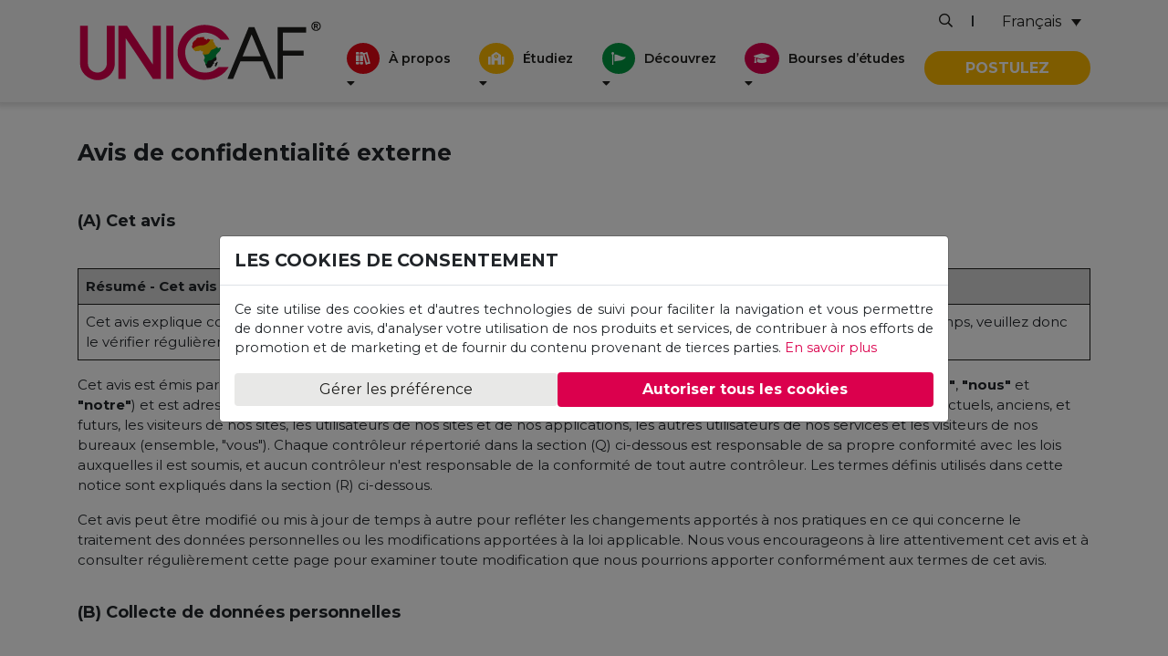

--- FILE ---
content_type: text/html; charset=UTF-8
request_url: https://www.unicaf.org/fr/privacy-policy/
body_size: 37643
content:
<!DOCTYPE html>
<!--[if lt IE 9]><html class="no-js no-svg ie lt-ie9 lt-ie8 lt-ie7" lang="fr-FR"> <![endif]-->
<!--[if IE 9]><html class="no-js no-svg ie ie9 lt-ie9 lt-ie8" lang="fr-FR"> <![endif]-->
<!--[if gt IE 9]><!-->
<html class="no-js no-svg" lang="fr-FR"> <!--<![endif]-->
        <head>
        <meta charset="UTF-8"/>
        <meta http-equiv="Content-Type" content="text/html; charset=UTF-8"/>
        <meta http-equiv="X-UA-Compatible" content="IE=edge">
                        <meta name="viewport" content="width=device-width, minimum-scale=1, initial-scale=1">
                <link rel="pingback" href="https://www.unicaf.org/xmlrpc.php"/>
        <link rel="profile" href="http://gmpg.org/xfn/11">
        <link rel="preconnect" href="https://fonts.gstatic.com">
        

        <script type="text/javascript" src="https://cdn.jsdelivr.net/npm/lozad/dist/lozad.min.js" defer></script>
        <script src="https://cdn.jsdelivr.net/gh/alpinejs/alpine@v2.8.0/dist/alpine.min.js" defer></script>
        <script src="https://cdnjs.cloudflare.com/ajax/libs/popper.js/1.11.0/umd/popper.min.js" defer
                integrity="sha384-b/U6ypiBEHpOf/4+1nzFpr53nxSS+GLCkfwBdFNTxtclqqenISfwAzpKaMNFNmj4"
                crossorigin="anonymous"></script>

        <meta name='robots' content='index, follow, max-image-preview:large, max-snippet:-1, max-video-preview:-1' />
<link rel="alternate" hreflang="en" href="https://www.unicaf.org/privacy-policy/" />
<link rel="alternate" hreflang="fr" href="https://www.unicaf.org/fr/privacy-policy/" />
<link rel="alternate" hreflang="x-default" href="https://www.unicaf.org/privacy-policy/" />

	<!-- This site is optimized with the Yoast SEO Premium plugin v26.7 (Yoast SEO v26.7) - https://yoast.com/wordpress/plugins/seo/ -->
	<title>Politique de confidentialité - Unicaf - Scholarship Programme</title>
<link data-rocket-prefetch href="https://cdn.jsdelivr.net" rel="dns-prefetch">
<link data-rocket-prefetch href="https://cdnjs.cloudflare.com" rel="dns-prefetch">
<link data-rocket-prefetch href="https://fonts.googleapis.com" rel="dns-prefetch">
<link data-rocket-prefetch href="https://cdn.unicaf.org" rel="dns-prefetch">
<link data-rocket-prefetch href="https://pro.fontawesome.com" rel="dns-prefetch">
<link data-rocket-preload as="style" href="https://fonts.googleapis.com/css2?family=Montserrat:wght@400;600;700&#038;display=swap" rel="preload">
<link href="https://fonts.googleapis.com/css2?family=Montserrat:wght@400;600;700&#038;display=swap" media="print" onload="this.media=&#039;all&#039;" rel="stylesheet">
<noscript data-wpr-hosted-gf-parameters=""><link rel="stylesheet" href="https://fonts.googleapis.com/css2?family=Montserrat:wght@400;600;700&#038;display=swap"></noscript><link rel="preload" data-rocket-preload as="image" href="https://cdn.unicaf.org/websites/unicaf/wp-content/uploads/2021/03/Unicaf-logo.png" fetchpriority="high">
	<link rel="canonical" href="https://www.unicaf.org/fr/privacy-policy/" />
	<meta property="og:locale" content="fr_FR" />
	<meta property="og:type" content="article" />
	<meta property="og:title" content="Politique de confidentialité" />
	<meta property="og:description" content="Avis de confidentialité externe (A) Cet avis Résumé &#8211; Cet avis Cet avis explique comment nous traitons les données personnelles. Cet avis peut être modifié ou mis à jour de temps en temps, veuillez donc le vérifier régulièrement pour les mises à jour. Cet avis est émis par chacune des entités de contrôleur répertoriées dans [&hellip;]" />
	<meta property="og:url" content="https://www.unicaf.org/fr/privacy-policy/" />
	<meta property="og:site_name" content="Unicaf - Scholarship Programme" />
	<meta property="article:publisher" content="https://www.facebook.com/UNICAF" />
	<meta property="article:modified_time" content="2025-12-22T08:19:15+00:00" />
	<meta property="og:image" content="https://cdn.unicaf.org/websites/unicaf/wp-content/uploads/2022/04/Unicaf-logo-4-Copy.png" />
	<meta property="og:image:width" content="250" />
	<meta property="og:image:height" content="250" />
	<meta property="og:image:type" content="image/png" />
	<meta name="twitter:card" content="summary_large_image" />
	<meta name="twitter:site" content="@Unicaforg" />
	<meta name="twitter:label1" content="Est. reading time" />
	<meta name="twitter:data1" content="29 minutes" />
	<script type="application/ld+json" class="yoast-schema-graph">{"@context":"https://schema.org","@graph":[{"@type":"WebPage","@id":"https://www.unicaf.org/fr/privacy-policy/","url":"https://www.unicaf.org/fr/privacy-policy/","name":"Politique de confidentialité - Unicaf - Scholarship Programme","isPartOf":{"@id":"https://www.unicaf.org/#website"},"datePublished":"2020-08-05T07:56:53+00:00","dateModified":"2025-12-22T08:19:15+00:00","inLanguage":"fr-FR","potentialAction":[{"@type":"ReadAction","target":["https://www.unicaf.org/fr/privacy-policy/"]}]},{"@type":"WebSite","@id":"https://www.unicaf.org/#website","url":"https://www.unicaf.org/","name":"Unicaf - Scholarship Programme","description":"Study Online Graduate On Campus","publisher":{"@id":"https://www.unicaf.org/#organization"},"potentialAction":[{"@type":"SearchAction","target":{"@type":"EntryPoint","urlTemplate":"https://www.unicaf.org/?s={search_term_string}"},"query-input":{"@type":"PropertyValueSpecification","valueRequired":true,"valueName":"search_term_string"}}],"inLanguage":"fr-FR"},{"@type":"Organization","@id":"https://www.unicaf.org/#organization","name":"Unicaf","url":"https://www.unicaf.org/","logo":{"@type":"ImageObject","inLanguage":"fr-FR","@id":"https://www.unicaf.org/#/schema/logo/image/","url":"https://cdn.unicaf.org/websites/unicaf/wp-content/uploads/2021/03/Unicaf-logo.png","contentUrl":"https://cdn.unicaf.org/websites/unicaf/wp-content/uploads/2021/03/Unicaf-logo.png","width":270,"height":80,"caption":"Unicaf"},"image":{"@id":"https://www.unicaf.org/#/schema/logo/image/"},"sameAs":["https://www.facebook.com/UNICAF","https://x.com/Unicaforg","https://www.instagram.com/unicaf_online","https://www.linkedin.com/school/5229637/admin/","https://www.youtube.com/c/UnicafOrganization","https://en.wikipedia.org/wiki/UNICAF"]}]}</script>
	<!-- / Yoast SEO Premium plugin. -->


<link rel='dns-prefetch' href='//www.unicaf.org' />
<link rel='dns-prefetch' href='//cdnjs.cloudflare.com' />
<link rel='dns-prefetch' href='//pro.fontawesome.com' />
<link rel='dns-prefetch' href='//cdn.unicaf.org' />
<link href='https://fonts.gstatic.com' crossorigin rel='preconnect' />
<link rel="alternate" type="application/rss+xml" title="Unicaf - Scholarship Programme &raquo; Feed" href="https://www.unicaf.org/fr/feed/" />
<link rel="alternate" type="application/rss+xml" title="Unicaf - Scholarship Programme &raquo; Comments Feed" href="https://www.unicaf.org/fr/comments/feed/" />
<link rel="alternate" type="application/rss+xml" title="Unicaf - Scholarship Programme &raquo; Politique de confidentialité Comments Feed" href="https://www.unicaf.org/fr/privacy-policy/feed/" />
<link rel="alternate" title="oEmbed (JSON)" type="application/json+oembed" href="https://www.unicaf.org/fr/wp-json/oembed/1.0/embed?url=https%3A%2F%2Fwww.unicaf.org%2Ffr%2Fprivacy-policy%2F" />
<link rel="alternate" title="oEmbed (XML)" type="text/xml+oembed" href="https://www.unicaf.org/fr/wp-json/oembed/1.0/embed?url=https%3A%2F%2Fwww.unicaf.org%2Ffr%2Fprivacy-policy%2F&#038;format=xml" />
<style id='wp-img-auto-sizes-contain-inline-css' type='text/css'>
img:is([sizes=auto i],[sizes^="auto," i]){contain-intrinsic-size:3000px 1500px}
/*# sourceURL=wp-img-auto-sizes-contain-inline-css */
</style>
<style id='wp-emoji-styles-inline-css' type='text/css'>

	img.wp-smiley, img.emoji {
		display: inline !important;
		border: none !important;
		box-shadow: none !important;
		height: 1em !important;
		width: 1em !important;
		margin: 0 0.07em !important;
		vertical-align: -0.1em !important;
		background: none !important;
		padding: 0 !important;
	}
/*# sourceURL=wp-emoji-styles-inline-css */
</style>
<link rel="preload" href="https://cdn.unicaf.org/websites/unicaf/wp-includes/css/dist/block-library/style.min.css?ver=6.9" text="text/css" media="all" as="style" onload="this.onload=null;this.rel='stylesheet'"/>
<style id='global-styles-inline-css' type='text/css'>
:root{--wp--preset--aspect-ratio--square: 1;--wp--preset--aspect-ratio--4-3: 4/3;--wp--preset--aspect-ratio--3-4: 3/4;--wp--preset--aspect-ratio--3-2: 3/2;--wp--preset--aspect-ratio--2-3: 2/3;--wp--preset--aspect-ratio--16-9: 16/9;--wp--preset--aspect-ratio--9-16: 9/16;--wp--preset--color--black: #1D1D1B;--wp--preset--color--cyan-bluish-gray: #abb8c3;--wp--preset--color--white: #ffffff;--wp--preset--color--pale-pink: #f78da7;--wp--preset--color--vivid-red: #cf2e2e;--wp--preset--color--luminous-vivid-orange: #ff6900;--wp--preset--color--luminous-vivid-amber: #fcb900;--wp--preset--color--light-green-cyan: #7bdcb5;--wp--preset--color--vivid-green-cyan: #00d084;--wp--preset--color--pale-cyan-blue: #8ed1fc;--wp--preset--color--vivid-cyan-blue: #0693e3;--wp--preset--color--vivid-purple: #9b51e0;--wp--preset--color--pink: #DB004D;--wp--preset--color--dark-pink: #A2093D;--wp--preset--color--red: #E30613;--wp--preset--color--yellow: #FAB600;--wp--preset--color--green: #009640;--wp--preset--color--light-green: #C7E8D5;--wp--preset--gradient--vivid-cyan-blue-to-vivid-purple: linear-gradient(135deg,rgb(6,147,227) 0%,rgb(155,81,224) 100%);--wp--preset--gradient--light-green-cyan-to-vivid-green-cyan: linear-gradient(135deg,rgb(122,220,180) 0%,rgb(0,208,130) 100%);--wp--preset--gradient--luminous-vivid-amber-to-luminous-vivid-orange: linear-gradient(135deg,rgb(252,185,0) 0%,rgb(255,105,0) 100%);--wp--preset--gradient--luminous-vivid-orange-to-vivid-red: linear-gradient(135deg,rgb(255,105,0) 0%,rgb(207,46,46) 100%);--wp--preset--gradient--very-light-gray-to-cyan-bluish-gray: linear-gradient(135deg,rgb(238,238,238) 0%,rgb(169,184,195) 100%);--wp--preset--gradient--cool-to-warm-spectrum: linear-gradient(135deg,rgb(74,234,220) 0%,rgb(151,120,209) 20%,rgb(207,42,186) 40%,rgb(238,44,130) 60%,rgb(251,105,98) 80%,rgb(254,248,76) 100%);--wp--preset--gradient--blush-light-purple: linear-gradient(135deg,rgb(255,206,236) 0%,rgb(152,150,240) 100%);--wp--preset--gradient--blush-bordeaux: linear-gradient(135deg,rgb(254,205,165) 0%,rgb(254,45,45) 50%,rgb(107,0,62) 100%);--wp--preset--gradient--luminous-dusk: linear-gradient(135deg,rgb(255,203,112) 0%,rgb(199,81,192) 50%,rgb(65,88,208) 100%);--wp--preset--gradient--pale-ocean: linear-gradient(135deg,rgb(255,245,203) 0%,rgb(182,227,212) 50%,rgb(51,167,181) 100%);--wp--preset--gradient--electric-grass: linear-gradient(135deg,rgb(202,248,128) 0%,rgb(113,206,126) 100%);--wp--preset--gradient--midnight: linear-gradient(135deg,rgb(2,3,129) 0%,rgb(40,116,252) 100%);--wp--preset--font-size--small: 13px;--wp--preset--font-size--medium: 20px;--wp--preset--font-size--large: 36px;--wp--preset--font-size--x-large: 42px;--wp--preset--spacing--20: 0.44rem;--wp--preset--spacing--30: 0.67rem;--wp--preset--spacing--40: 1rem;--wp--preset--spacing--50: 1.5rem;--wp--preset--spacing--60: 2.25rem;--wp--preset--spacing--70: 3.38rem;--wp--preset--spacing--80: 5.06rem;--wp--preset--shadow--natural: 6px 6px 9px rgba(0, 0, 0, 0.2);--wp--preset--shadow--deep: 12px 12px 50px rgba(0, 0, 0, 0.4);--wp--preset--shadow--sharp: 6px 6px 0px rgba(0, 0, 0, 0.2);--wp--preset--shadow--outlined: 6px 6px 0px -3px rgb(255, 255, 255), 6px 6px rgb(0, 0, 0);--wp--preset--shadow--crisp: 6px 6px 0px rgb(0, 0, 0);}:where(.is-layout-flex){gap: 0.5em;}:where(.is-layout-grid){gap: 0.5em;}body .is-layout-flex{display: flex;}.is-layout-flex{flex-wrap: wrap;align-items: center;}.is-layout-flex > :is(*, div){margin: 0;}body .is-layout-grid{display: grid;}.is-layout-grid > :is(*, div){margin: 0;}:where(.wp-block-columns.is-layout-flex){gap: 2em;}:where(.wp-block-columns.is-layout-grid){gap: 2em;}:where(.wp-block-post-template.is-layout-flex){gap: 1.25em;}:where(.wp-block-post-template.is-layout-grid){gap: 1.25em;}.has-black-color{color: var(--wp--preset--color--black) !important;}.has-cyan-bluish-gray-color{color: var(--wp--preset--color--cyan-bluish-gray) !important;}.has-white-color{color: var(--wp--preset--color--white) !important;}.has-pale-pink-color{color: var(--wp--preset--color--pale-pink) !important;}.has-vivid-red-color{color: var(--wp--preset--color--vivid-red) !important;}.has-luminous-vivid-orange-color{color: var(--wp--preset--color--luminous-vivid-orange) !important;}.has-luminous-vivid-amber-color{color: var(--wp--preset--color--luminous-vivid-amber) !important;}.has-light-green-cyan-color{color: var(--wp--preset--color--light-green-cyan) !important;}.has-vivid-green-cyan-color{color: var(--wp--preset--color--vivid-green-cyan) !important;}.has-pale-cyan-blue-color{color: var(--wp--preset--color--pale-cyan-blue) !important;}.has-vivid-cyan-blue-color{color: var(--wp--preset--color--vivid-cyan-blue) !important;}.has-vivid-purple-color{color: var(--wp--preset--color--vivid-purple) !important;}.has-black-background-color{background-color: var(--wp--preset--color--black) !important;}.has-cyan-bluish-gray-background-color{background-color: var(--wp--preset--color--cyan-bluish-gray) !important;}.has-white-background-color{background-color: var(--wp--preset--color--white) !important;}.has-pale-pink-background-color{background-color: var(--wp--preset--color--pale-pink) !important;}.has-vivid-red-background-color{background-color: var(--wp--preset--color--vivid-red) !important;}.has-luminous-vivid-orange-background-color{background-color: var(--wp--preset--color--luminous-vivid-orange) !important;}.has-luminous-vivid-amber-background-color{background-color: var(--wp--preset--color--luminous-vivid-amber) !important;}.has-light-green-cyan-background-color{background-color: var(--wp--preset--color--light-green-cyan) !important;}.has-vivid-green-cyan-background-color{background-color: var(--wp--preset--color--vivid-green-cyan) !important;}.has-pale-cyan-blue-background-color{background-color: var(--wp--preset--color--pale-cyan-blue) !important;}.has-vivid-cyan-blue-background-color{background-color: var(--wp--preset--color--vivid-cyan-blue) !important;}.has-vivid-purple-background-color{background-color: var(--wp--preset--color--vivid-purple) !important;}.has-black-border-color{border-color: var(--wp--preset--color--black) !important;}.has-cyan-bluish-gray-border-color{border-color: var(--wp--preset--color--cyan-bluish-gray) !important;}.has-white-border-color{border-color: var(--wp--preset--color--white) !important;}.has-pale-pink-border-color{border-color: var(--wp--preset--color--pale-pink) !important;}.has-vivid-red-border-color{border-color: var(--wp--preset--color--vivid-red) !important;}.has-luminous-vivid-orange-border-color{border-color: var(--wp--preset--color--luminous-vivid-orange) !important;}.has-luminous-vivid-amber-border-color{border-color: var(--wp--preset--color--luminous-vivid-amber) !important;}.has-light-green-cyan-border-color{border-color: var(--wp--preset--color--light-green-cyan) !important;}.has-vivid-green-cyan-border-color{border-color: var(--wp--preset--color--vivid-green-cyan) !important;}.has-pale-cyan-blue-border-color{border-color: var(--wp--preset--color--pale-cyan-blue) !important;}.has-vivid-cyan-blue-border-color{border-color: var(--wp--preset--color--vivid-cyan-blue) !important;}.has-vivid-purple-border-color{border-color: var(--wp--preset--color--vivid-purple) !important;}.has-vivid-cyan-blue-to-vivid-purple-gradient-background{background: var(--wp--preset--gradient--vivid-cyan-blue-to-vivid-purple) !important;}.has-light-green-cyan-to-vivid-green-cyan-gradient-background{background: var(--wp--preset--gradient--light-green-cyan-to-vivid-green-cyan) !important;}.has-luminous-vivid-amber-to-luminous-vivid-orange-gradient-background{background: var(--wp--preset--gradient--luminous-vivid-amber-to-luminous-vivid-orange) !important;}.has-luminous-vivid-orange-to-vivid-red-gradient-background{background: var(--wp--preset--gradient--luminous-vivid-orange-to-vivid-red) !important;}.has-very-light-gray-to-cyan-bluish-gray-gradient-background{background: var(--wp--preset--gradient--very-light-gray-to-cyan-bluish-gray) !important;}.has-cool-to-warm-spectrum-gradient-background{background: var(--wp--preset--gradient--cool-to-warm-spectrum) !important;}.has-blush-light-purple-gradient-background{background: var(--wp--preset--gradient--blush-light-purple) !important;}.has-blush-bordeaux-gradient-background{background: var(--wp--preset--gradient--blush-bordeaux) !important;}.has-luminous-dusk-gradient-background{background: var(--wp--preset--gradient--luminous-dusk) !important;}.has-pale-ocean-gradient-background{background: var(--wp--preset--gradient--pale-ocean) !important;}.has-electric-grass-gradient-background{background: var(--wp--preset--gradient--electric-grass) !important;}.has-midnight-gradient-background{background: var(--wp--preset--gradient--midnight) !important;}.has-small-font-size{font-size: var(--wp--preset--font-size--small) !important;}.has-medium-font-size{font-size: var(--wp--preset--font-size--medium) !important;}.has-large-font-size{font-size: var(--wp--preset--font-size--large) !important;}.has-x-large-font-size{font-size: var(--wp--preset--font-size--x-large) !important;}
/*# sourceURL=global-styles-inline-css */
</style>

<style id='classic-theme-styles-inline-css' type='text/css'>
/*! This file is auto-generated */
.wp-block-button__link{color:#fff;background-color:#32373c;border-radius:9999px;box-shadow:none;text-decoration:none;padding:calc(.667em + 2px) calc(1.333em + 2px);font-size:1.125em}.wp-block-file__button{background:#32373c;color:#fff;text-decoration:none}
/*# sourceURL=//cdn.unicaf.org/websites/unicaf/wp-includes/css/classic-themes.min.css */
</style>
<style id='font-awesome-svg-styles-default-inline-css' type='text/css'>
.svg-inline--fa {
  display: inline-block;
  height: 1em;
  overflow: visible;
  vertical-align: -.125em;
}
/*# sourceURL=font-awesome-svg-styles-default-inline-css */
</style>
<link rel='stylesheet' id='font-awesome-svg-styles-css' href='https://cdn.unicaf.org/websites/unicaf/wp-content/uploads/font-awesome/v5.15.4/css/svg-with-js.css' type='text/css' media='all' />
<style id='font-awesome-svg-styles-inline-css' type='text/css'>
   .wp-block-font-awesome-icon svg::before,
   .wp-rich-text-font-awesome-icon svg::before {content: unset;}
/*# sourceURL=font-awesome-svg-styles-inline-css */
</style>
<link rel='stylesheet' id='wpml-legacy-horizontal-list-0-css' href='https://cdn.unicaf.org/websites/unicaf/wp-content/plugins/sitepress-multilingual-cms/templates/language-switchers/legacy-list-horizontal/style.min.css?ver=1' type='text/css' media='all' />
<link rel="preload" href="https://cdn.unicaf.org/websites/unicaf/wp-content/themes/unicaf_twig/theme/assets/css/bootstrap.min.css?ver=6.9" text="text/css" media="all" as="style" onload="this.onload=null;this.rel='stylesheet'"/>
<link rel="preload" href="https://cdn.unicaf.org/websites/unicaf/wp-content/themes/unicaf_twig/theme/assets/css/editor-style.css?ver=6.9" text="text/css" media="all" as="style" onload="this.onload=null;this.rel='stylesheet'"/>
<link rel='stylesheet' id='gravity-forms.css-css' href='https://cdn.unicaf.org/websites/unicaf/wp-content/themes/unicaf_twig/theme/assets/css/gravity-forms.css?ver=6.9' type='text/css' media='all' />
<link rel='stylesheet' id='jarallax.css-css' href='https://cdn.unicaf.org/websites/unicaf/wp-content/themes/unicaf_twig/theme/assets/css/jarallax.css?ver=6.9' type='text/css' media='all' />
<link rel='stylesheet' id='leaflet.min.css-css' href='https://cdn.unicaf.org/websites/unicaf/wp-content/themes/unicaf_twig/theme/assets/css/leaflet.min.css?ver=6.9' type='text/css' media='all' />
<link rel="preload" href="https://cdn.unicaf.org/websites/unicaf/wp-content/themes/unicaf_twig/theme/assets/css/owl.carousel.min.css?ver=6.9" text="text/css" media="all" as="style" onload="this.onload=null;this.rel='stylesheet'"/>
<link rel="preload" href="https://cdn.unicaf.org/websites/unicaf/wp-content/themes/unicaf_twig/theme/assets/css/owl.theme.default.min.css?ver=6.9" text="text/css" media="all" as="style" onload="this.onload=null;this.rel='stylesheet'"/>
<link rel='stylesheet' id='dynamicModalCss-css' href='https://cdn.unicaf.org/websites/unicaf/wp-content/themes/unicaf_twig/static/plugins/BS4Modal/bs4.modal.min.css?ver=6.9' type='text/css' media='all' />
<link rel='stylesheet' id='style-css' href='https://cdn.unicaf.org/websites/unicaf/wp-content/themes/unicaf_twig/theme/style.min.css?ver=1.1.0' type='text/css' media='all' />
<link rel='stylesheet' id='font-awesome-official-css' href='https://pro.fontawesome.com/releases/v5.15.4/css/all.css' type='text/css' media='all' integrity="sha384-rqn26AG5Pj86AF4SO72RK5fyefcQ/x32DNQfChxWvbXIyXFePlEktwD18fEz+kQU" crossorigin="anonymous" />
<link rel="preload" href="https://cdn.unicaf.org/websites/unicaf/wp-content/plugins/ajax-load-more-anything/assets/styles.min.css?ver=3.3.9" text="text/css" media="all" as="style" onload="this.onload=null;this.rel='stylesheet'"/>
<link rel='stylesheet' id='font-awesome-official-v4shim-css' href='https://pro.fontawesome.com/releases/v5.15.4/css/v4-shims.css' type='text/css' media='all' integrity="sha384-sKQhO4q55X7e4nIIO+wnutVfpIITv8+QJG6hE15hThUjV3ssIxUGT4VAoAGYmOU5" crossorigin="anonymous" />
<style id='font-awesome-official-v4shim-inline-css' type='text/css'>
@font-face {
font-family: "FontAwesome";
font-display: block;
src: url("https://pro.fontawesome.com/releases/v5.15.4/webfonts/fa-brands-400.eot"),
		url("https://pro.fontawesome.com/releases/v5.15.4/webfonts/fa-brands-400.eot?#iefix") format("embedded-opentype"),
		url("https://pro.fontawesome.com/releases/v5.15.4/webfonts/fa-brands-400.woff2") format("woff2"),
		url("https://pro.fontawesome.com/releases/v5.15.4/webfonts/fa-brands-400.woff") format("woff"),
		url("https://pro.fontawesome.com/releases/v5.15.4/webfonts/fa-brands-400.ttf") format("truetype"),
		url("https://pro.fontawesome.com/releases/v5.15.4/webfonts/fa-brands-400.svg#fontawesome") format("svg");
}

@font-face {
font-family: "FontAwesome";
font-display: block;
src: url("https://pro.fontawesome.com/releases/v5.15.4/webfonts/fa-solid-900.eot"),
		url("https://pro.fontawesome.com/releases/v5.15.4/webfonts/fa-solid-900.eot?#iefix") format("embedded-opentype"),
		url("https://pro.fontawesome.com/releases/v5.15.4/webfonts/fa-solid-900.woff2") format("woff2"),
		url("https://pro.fontawesome.com/releases/v5.15.4/webfonts/fa-solid-900.woff") format("woff"),
		url("https://pro.fontawesome.com/releases/v5.15.4/webfonts/fa-solid-900.ttf") format("truetype"),
		url("https://pro.fontawesome.com/releases/v5.15.4/webfonts/fa-solid-900.svg#fontawesome") format("svg");
}

@font-face {
font-family: "FontAwesome";
font-display: block;
src: url("https://pro.fontawesome.com/releases/v5.15.4/webfonts/fa-regular-400.eot"),
		url("https://pro.fontawesome.com/releases/v5.15.4/webfonts/fa-regular-400.eot?#iefix") format("embedded-opentype"),
		url("https://pro.fontawesome.com/releases/v5.15.4/webfonts/fa-regular-400.woff2") format("woff2"),
		url("https://pro.fontawesome.com/releases/v5.15.4/webfonts/fa-regular-400.woff") format("woff"),
		url("https://pro.fontawesome.com/releases/v5.15.4/webfonts/fa-regular-400.ttf") format("truetype"),
		url("https://pro.fontawesome.com/releases/v5.15.4/webfonts/fa-regular-400.svg#fontawesome") format("svg");
unicode-range: U+F004-F005,U+F007,U+F017,U+F022,U+F024,U+F02E,U+F03E,U+F044,U+F057-F059,U+F06E,U+F070,U+F075,U+F07B-F07C,U+F080,U+F086,U+F089,U+F094,U+F09D,U+F0A0,U+F0A4-F0A7,U+F0C5,U+F0C7-F0C8,U+F0E0,U+F0EB,U+F0F3,U+F0F8,U+F0FE,U+F111,U+F118-F11A,U+F11C,U+F133,U+F144,U+F146,U+F14A,U+F14D-F14E,U+F150-F152,U+F15B-F15C,U+F164-F165,U+F185-F186,U+F191-F192,U+F1AD,U+F1C1-F1C9,U+F1CD,U+F1D8,U+F1E3,U+F1EA,U+F1F6,U+F1F9,U+F20A,U+F247-F249,U+F24D,U+F254-F25B,U+F25D,U+F267,U+F271-F274,U+F279,U+F28B,U+F28D,U+F2B5-F2B6,U+F2B9,U+F2BB,U+F2BD,U+F2C1-F2C2,U+F2D0,U+F2D2,U+F2DC,U+F2ED,U+F328,U+F358-F35B,U+F3A5,U+F3D1,U+F410,U+F4AD;
}
/*# sourceURL=font-awesome-official-v4shim-inline-css */
</style>
<link rel='stylesheet' id='wp-block-heading-css' href='https://cdn.unicaf.org/websites/unicaf/wp-includes/blocks/heading/style.min.css?ver=6.9' type='text/css' media='all' />
<link rel='stylesheet' id='wp-block-paragraph-css' href='https://cdn.unicaf.org/websites/unicaf/wp-includes/blocks/paragraph/style.min.css?ver=6.9' type='text/css' media='all' />
<link rel='stylesheet' id='wp-block-table-css' href='https://cdn.unicaf.org/websites/unicaf/wp-includes/blocks/table/style.min.css?ver=6.9' type='text/css' media='all' />
<script type="text/javascript" id="wpml-cookie-js-extra">
/* <![CDATA[ */
var wpml_cookies = {"wp-wpml_current_language":{"value":"fr","expires":1,"path":"/"}};
var wpml_cookies = {"wp-wpml_current_language":{"value":"fr","expires":1,"path":"/"}};
//# sourceURL=wpml-cookie-js-extra
/* ]]> */
</script>
<script type="text/javascript" src="https://cdn.unicaf.org/websites/unicaf/wp-content/plugins/sitepress-multilingual-cms/res/js/cookies/language-cookie.js?ver=486900" id="wpml-cookie-js" defer="defer" data-wp-strategy="defer"></script>
<script type="text/javascript" src="https://cdn.unicaf.org/websites/unicaf/wp-includes/js/jquery/jquery.min.js?ver=3.7.1" id="jquery-core-js"></script>
<script type="text/javascript" src="https://cdn.unicaf.org/websites/unicaf/wp-includes/js/jquery/jquery-migrate.min.js?ver=3.4.1" id="jquery-migrate-js"></script>
<script type="text/javascript" src="https://cdnjs.cloudflare.com/ajax/libs/clipboard.js/2.0.0/clipboard.min.js?ver=6.9" id="clipboardJS-js"></script>
<link rel="https://api.w.org/" href="https://www.unicaf.org/fr/wp-json/" /><link rel="alternate" title="JSON" type="application/json" href="https://www.unicaf.org/fr/wp-json/wp/v2/pages/11955" /><link rel="EditURI" type="application/rsd+xml" title="RSD" href="https://www.unicaf.org/xmlrpc.php?rsd" />
<meta name="generator" content="WordPress 6.9" />
<link rel='shortlink' href='https://www.unicaf.org/fr/?p=11955' />
<meta name="generator" content="WPML ver:4.8.6 stt:1,4;" />
<script type="text/javascript">
           var ajaxurl = "https://www.unicaf.org/wp-admin/admin-ajax.php";
         </script>        <!-- TrustBox script -->
        <script id="trustpilotJs" type="text/javascript" data-src="https://widget.trustpilot.com/bootstrap/v5/tp.widget.bootstrap.min.js" async></script>
        <!-- End TrustBox script -->
                <script>
            jQuery(document).ready(function ($) {
                $('a.addtoany_share_save ').html('Partagez')
            });
        </script>
        <meta name="generator" content="Powered by Slider Revolution 6.7.40 - responsive, Mobile-Friendly Slider Plugin for WordPress with comfortable drag and drop interface." />
<link rel="icon" href="https://cdn.unicaf.org/websites/unicaf/wp-content/uploads/2024/07/favicon-512-150x150.png" sizes="32x32" />
<link rel="icon" href="https://cdn.unicaf.org/websites/unicaf/wp-content/uploads/2024/07/favicon-512-250x250.png" sizes="192x192" />
<link rel="apple-touch-icon" href="https://cdn.unicaf.org/websites/unicaf/wp-content/uploads/2024/07/favicon-512-250x250.png" />
<meta name="msapplication-TileImage" content="https://cdn.unicaf.org/websites/unicaf/wp-content/uploads/2024/07/favicon-512-300x300.png" />
<script>function setREVStartSize(e){
			//window.requestAnimationFrame(function() {
				window.RSIW = window.RSIW===undefined ? window.innerWidth : window.RSIW;
				window.RSIH = window.RSIH===undefined ? window.innerHeight : window.RSIH;
				try {
					var pw = document.getElementById(e.c).parentNode.offsetWidth,
						newh;
					pw = pw===0 || isNaN(pw) || (e.l=="fullwidth" || e.layout=="fullwidth") ? window.RSIW : pw;
					e.tabw = e.tabw===undefined ? 0 : parseInt(e.tabw);
					e.thumbw = e.thumbw===undefined ? 0 : parseInt(e.thumbw);
					e.tabh = e.tabh===undefined ? 0 : parseInt(e.tabh);
					e.thumbh = e.thumbh===undefined ? 0 : parseInt(e.thumbh);
					e.tabhide = e.tabhide===undefined ? 0 : parseInt(e.tabhide);
					e.thumbhide = e.thumbhide===undefined ? 0 : parseInt(e.thumbhide);
					e.mh = e.mh===undefined || e.mh=="" || e.mh==="auto" ? 0 : parseInt(e.mh,0);
					if(e.layout==="fullscreen" || e.l==="fullscreen")
						newh = Math.max(e.mh,window.RSIH);
					else{
						e.gw = Array.isArray(e.gw) ? e.gw : [e.gw];
						for (var i in e.rl) if (e.gw[i]===undefined || e.gw[i]===0) e.gw[i] = e.gw[i-1];
						e.gh = e.el===undefined || e.el==="" || (Array.isArray(e.el) && e.el.length==0)? e.gh : e.el;
						e.gh = Array.isArray(e.gh) ? e.gh : [e.gh];
						for (var i in e.rl) if (e.gh[i]===undefined || e.gh[i]===0) e.gh[i] = e.gh[i-1];
											
						var nl = new Array(e.rl.length),
							ix = 0,
							sl;
						e.tabw = e.tabhide>=pw ? 0 : e.tabw;
						e.thumbw = e.thumbhide>=pw ? 0 : e.thumbw;
						e.tabh = e.tabhide>=pw ? 0 : e.tabh;
						e.thumbh = e.thumbhide>=pw ? 0 : e.thumbh;
						for (var i in e.rl) nl[i] = e.rl[i]<window.RSIW ? 0 : e.rl[i];
						sl = nl[0];
						for (var i in nl) if (sl>nl[i] && nl[i]>0) { sl = nl[i]; ix=i;}
						var m = pw>(e.gw[ix]+e.tabw+e.thumbw) ? 1 : (pw-(e.tabw+e.thumbw)) / (e.gw[ix]);
						newh =  (e.gh[ix] * m) + (e.tabh + e.thumbh);
					}
					var el = document.getElementById(e.c);
					if (el!==null && el) el.style.height = newh+"px";
					el = document.getElementById(e.c+"_wrapper");
					if (el!==null && el) {
						el.style.height = newh+"px";
						el.style.display = "block";
					}
				} catch(e){
					console.log("Failure at Presize of Slider:" + e)
				}
			//});
		  };</script>
<style type="text/css"></style>
        <script id="criticalJs">
            window.appEnv = 'production';
            window.dataLayer = window.dataLayer || [];
            window._mtm = window._mtm || [];
            window.execute_sessions = true;

            function pushToGTM(event, category, label = 'campaignAdID', nonInteractionHit = false) {
                window.dataLayer.push({
                    'event': event,
                    'userInteraction': {
                        'category': category,
                        'label': label,
                        'non-interaction-hit': nonInteractionHit
                    }
                });
            }

            function gtm_event(args) {
                const defaultArgs = {event: null, event_category: null,event_label:null};
                const opts = Object.assign({},defaultArgs, args);
                if (opts.event == null){
                    console.warn('Missing Event in gtag function.');
                    return false;
                }

                if (opts.event_category == null)
                    delete opts.event_category;

                if (opts.event_label == null)
                    delete opts.event_label;

                window.dataLayer = window.dataLayer || [];
                dataLayer.push(opts);
            }

            function pushToMTM(event, category, action, name) {
                window._mtm = window._mtm || [];
                _mtm.push({
                    'event': event,
                    'CustomEventDetails': {
                        'category': category,
                        'action': action,
                        'name': name
                    }
                });
            }
        </script>
                            <link rel='stylesheet' id='wpml-legacy-dropdown-0-css' href='https://cdn.unicaf.org/websites/unicaf/wp-content/plugins/sitepress-multilingual-cms/templates/language-switchers/legacy-dropdown/style.min.css?ver=1' type='text/css' media='all' />
<link rel='stylesheet' id='rs-plugin-settings-css' href='//cdn.unicaf.org/websites/unicaf/wp-content/plugins/revslider/sr6/assets/css/rs6.css?ver=6.7.40' type='text/css' media='all' />
<style id='rs-plugin-settings-inline-css' type='text/css'>
#rs-demo-id {}
/*# sourceURL=rs-plugin-settings-inline-css */
</style>
<style id="rocket-lazyrender-inline-css">[data-wpr-lazyrender] {content-visibility: auto;}</style><meta name="generator" content="WP Rocket 3.20.3" data-wpr-features="wpr_preconnect_external_domains wpr_automatic_lazy_rendering wpr_oci wpr_desktop" /></head>
    
    <body class="wp-singular page-template page-template-page-policies-template page-template-page-policies-template-php page page-id-11955 wp-theme-unicaf_twigtheme" data-template="base.twig">
        <header class="header" >
                    <div  id="header-container" class="container-fluid">
    <div  class="container">
        <div  class="row">
            <div class="left-col col-3 flex-middle-left">
                <a href="https://www.unicaf.org/fr/">
                    <img fetchpriority="high" src="https://cdn.unicaf.org/websites/unicaf/wp-content/uploads/2021/03/Unicaf-logo.png" alt="Unicaf Scholarships">
                </a>
            </div>
            <div class="right-col col-9">
                <div class="row search-lang-row d-flex justify-content-center align-items-center">
                    <div class="col search-lang-col">
                        <div class="search-lang-inner-div d-flex justify-content-end align-items-center">
                            <div class="search-div">
                                <a href="#" id="search-btn" class="toggle-search-popup"><i class="far fa-search"></i></a>
                            </div>
                            <span class="divide">|</span>
                            <div class="language-div">
                                                                    
<div
	 class="wpml-ls-sidebars- wpml-ls wpml-ls-legacy-dropdown js-wpml-ls-legacy-dropdown">
	<ul role="menu">

		<li role="none" tabindex="0" class="wpml-ls-slot- wpml-ls-item wpml-ls-item-fr wpml-ls-current-language wpml-ls-last-item wpml-ls-item-legacy-dropdown">
			<a href="#" class="js-wpml-ls-item-toggle wpml-ls-item-toggle" role="menuitem" title="Passer à Français">
                <span class="wpml-ls-native" role="menuitem">Français</span></a>

			<ul class="wpml-ls-sub-menu" role="menu">
				
					<li class="wpml-ls-slot- wpml-ls-item wpml-ls-item-en wpml-ls-first-item" role="none">
						<a href="https://www.unicaf.org/privacy-policy/" class="wpml-ls-link" role="menuitem" aria-label="Passer à Anglais" title="Passer à Anglais">
                            <span class="wpml-ls-display">Anglais</span></a>
					</li>

							</ul>

		</li>

	</ul>
</div>

                                                            </div>
                        </div>
                    </div>
                </div>
                                    <div class="row menu-row d-flex justify-content-right align-items-end">
                        <div class="col d-flex justify-content-end align-items-center">
                            <ul id="header-menu-ul" class="d-flex justify-content-end align-items-center">
                                                                                                                                                                                                        <li class="lvl-1-li menu-item">
                                                    <a href="#" class="lvl-1-link"><i class="fas fa-books icon" style="color: #ffffff;background:#e30613;"></i>À propos <i class="fas fa-caret-down"></i></a>
                                                    <div class="submenu-div">
                                                        <div class="submenu-inner-div">
                                                            <div class="row submenu-row no-gutters">
                                                                <div class="col content-col">
                                                                    <div class="content-inner-div" style="background-color: #e30613;">
                                                                        <i class="black-bg icon fas fa-books" style="color: #ffffff;"></i>
                                                                        <h3 class="h2-small white-txt">Les bourses d'études Unicaf offrent aux étudiants la possibilité de poursuivre leurs études avec des diplômes abordables et de qualité supérieure</h3>
                                                                                                                                                                                                                                    <a href="https://www.unicaf.org/fr/a-propos/unicaf-about-us/"
                                                                                   target="_self"
                                                                                   class="green-btn">Découvrez Unicaf</a>
                                                                                                                                                                                                                        </div>
                                                                </div>
                                                                <div class="col sub-cat-col white-bg">
                                                                    <ul class="sub-cat-ul">
                                                                                                                                                                                                                                    <li><a href="https://www.unicaf.org/fr/a-propos/unicaf-about-us/" target="_self"><i class="fas fa-angle-right"></i>Qui sommes-nous ?</a></li>
                                                                                                                                                                                                                                                                                                                <li><a href="https://www.unicaf.org/fr/a-propos/milestones/" target="_self"><i class="fas fa-angle-right"></i>Notre histoire</a></li>
                                                                                                                                                                                                                                                                                                                <li><a href="https://www.unicaf.org/fr/a-propos/management/" target="_self"><i class="fas fa-angle-right"></i>Management</a></li>
                                                                                                                                                                                                                                                                                                                <li><a href="https://www.unicaf.org/fr/a-propos/global-network/" target="_self"><i class="fas fa-angle-right"></i>Réseau mondial</a></li>
                                                                                                                                                                                                                                                                                                                <li><a href="https://www.unicaf.org/fr/a-propos/recognition-and-accreditation/" target="_self"><i class="fas fa-angle-right"></i>Reconnaissance, accréditation et Affiliations</a></li>
                                                                                                                                                                                                                                                                                                                <li><a href="https://www.unicaf.org/fr/a-propos/esg/" target="_self"><i class="fas fa-angle-right"></i>ESG</a></li>
                                                                                                                                                                                                                                                                                                                <li><a href="https://www.unicaf.org/fr/a-propos/research-agenda/" target="_self"><i class="fas fa-angle-right"></i>Agenda de recherche</a></li>
                                                                                                                                                                                                                                                                                                                <li><a href="https://careers.unicaf.org/" target="_self"><i class="fas fa-angle-right"></i>Opportunités de carrière</a></li>
                                                                                                                                                                                                                        </ul>
                                                                </div>
                                                            </div>
                                                            <div class="row cat-row no-gutters">
                                                                <div class="col cat-col l-gray-bg text-right">
                                                                    <a href="https://www.unicaf.org/fr/a-propos/" class="cat-link"  target="_self">
                                                                        <i class="fas fa-books icon" style="color: #ffffff;background:#e30613;"></i>À propos <i class="far fa-angle-right bnt-arrow pl-2"></i></a>
                                                                </div>
                                                            </div>
                                                        </div>
                                                    </div>
                                                </li>
                                                                                                                                                                                                                                                                                                                                <li class="lvl-1-li menu-item">
                                                    <a href="#" class="lvl-1-link"><i class="fas fa-school icon" style="color: #ffffff;background:#fab600;"></i>Étudiez <i class="fas fa-caret-down"></i></a>
                                                    <div class="submenu-div">
                                                        <div class="submenu-inner-div">
                                                            <div class="row submenu-row no-gutters">
                                                                <div class="col content-col">
                                                                    <div class="content-inner-div" style="background-color: #fab600;">
                                                                        <i class="black-bg icon fas fa-school" style="color: #ffffff;"></i>
                                                                        <h3 class="h2-small white-txt">Étudiez grâce à Unicaf avec l'une de ses universités partenaires</h3>
                                                                                                                                                                                                                                    <a href="https://www.unicaf.org/fr/study/programme-finder/"
                                                                                   target="_self"
                                                                                   class="green-btn">RECHERCHE DE PROGRAMME</a>
                                                                                                                                                                                                                        </div>
                                                                </div>
                                                                <div class="col sub-cat-col white-bg">
                                                                    <ul class="sub-cat-ul">
                                                                                                                                                                                                                                    <li><a href="https://www.unicaf.org/fr/study/university-partners/" target="_self"><i class="fas fa-angle-right"></i>Partenaires universitaires</a></li>
                                                                                                                                                                                                                                                                                                                <li><a href="https://www.unicaf.org/fr/study/programme-finder/" target="_self"><i class="fas fa-angle-right"></i>Recherche de programme</a></li>
                                                                                                                                                                                                                                                                                                                <li><a href="https://www.unicaf.org/fr/study/professional-courses/" target="_self"><i class="fas fa-angle-right"></i>Cours professionnels</a></li>
                                                                                                                                                                                                                        </ul>
                                                                </div>
                                                            </div>
                                                            <div class="row cat-row no-gutters">
                                                                <div class="col cat-col l-gray-bg text-right">
                                                                    <a href="https://www.unicaf.org/fr/study/" class="cat-link"  target="_self">
                                                                        <i class="fas fa-school icon" style="color: #ffffff;background:#fab600;"></i>Étudiez <i class="far fa-angle-right bnt-arrow pl-2"></i></a>
                                                                </div>
                                                            </div>
                                                        </div>
                                                    </div>
                                                </li>
                                                                                                                                                                                                                                                                                                                                <li class="lvl-1-li menu-item">
                                                    <a href="#" class="lvl-1-link"><i class="fas fa-pennant icon" style="color: #ffffff;background:#009640;"></i>Découvrez <i class="fas fa-caret-down"></i></a>
                                                    <div class="submenu-div third-level">
                                                        <div class="submenu-inner-div">
                                                            <div class="row submenu-row no-gutters">
                                                                                                                                    <div class="col sub-cat-col white-bg">
                                                                        <ul class="sub-cat-ul">
                                                                            <li>
                                                                                                                                                                    <span><i class="far fa-angle-right"></i>Expérience</span>
                                                                                                                                                            </li>
                                                                                                                                                        <li><a class="regular" href="https://www.unicaf.org/fr/discover/experience/unicafians/" target="_self">Les Unicafiens</a></li>
                                                                                                                                                        <li><a class="regular" href="https://www.unicaf.org/fr/discover/experience/online-experience/" target="_self">Expérience en ligne</a></li>
                                                                                                                                                        <li><a class="regular" href="https://www.unicaf.org/fr/discover/experience/on-campus-teaching/" target="_self">Enseignement sur le campus</a></li>
                                                                                                                                                    </ul>
                                                                    </div>
                                                                                                                                    <div class="col sub-cat-col white-bg">
                                                                        <ul class="sub-cat-ul">
                                                                            <li>
                                                                                                                                                                    <span><i class="far fa-angle-right"></i>Soutien</span>
                                                                                                                                                            </li>
                                                                                                                                                        <li><a class="regular" href="https://www.unicaf.org/fr/discover/support/support-centres/" target="_self">Organisation mondiale</a></li>
                                                                                                                                                        <li><a class="regular" href="https://www.unicaf.org/fr/discover/support/programme-advising/" target="_self">Conseils sur les programmes</a></li>
                                                                                                                                                        <li><a class="regular" href="https://www.unicaf.org/fr/discover/support/faqs/" target="_self">FAQ</a></li>
                                                                                                                                                    </ul>
                                                                    </div>
                                                                                                                                    <div class="col sub-cat-col white-bg">
                                                                        <ul class="sub-cat-ul">
                                                                            <li>
                                                                                                                                                                    <span><i class="far fa-angle-right"></i>Se connecter</span>
                                                                                                                                                            </li>
                                                                                                                                                        <li><a class="regular" href="https://www.unicaf.org/fr/discover-connect-blog/" target="_self">Blog</a></li>
                                                                                                                                                        <li><a class="regular" href="https://www.unicaf.org/fr/discover/connect/newsletter/" target="_self">Lettre d’information</a></li>
                                                                                                                                                        <li><a class="regular" href="https://www.unicaf.org/fr/unicaf-en-5-minutes/" target="_self">Unicaf en 5 minutes</a></li>
                                                                                                                                                        <li><a class="regular" href="https://www.unicaf.org/fr/discover/connect/contact-us/" target="_self">Contactez nous</a></li>
                                                                                                                                                    </ul>
                                                                    </div>
                                                                                                                                    <div class="col sub-cat-col white-bg">
                                                                        <ul class="sub-cat-ul">
                                                                            <li>
                                                                                                                                                                    <span><i class="far fa-angle-right"></i>Technologie</span>
                                                                                                                                                            </li>
                                                                                                                                                        <li><a class="regular" href="https://www.unicaf.org/fr/discover/technology/the-unicaf-app/" target="_self">L’application mobile Unicaf</a></li>
                                                                                                                                                        <li><a class="regular" href="https://www.unicaf.org/fr/discover/technology/virtual-learning-environment/" target="_self">Environnement d’apprentissage virtuel</a></li>
                                                                                                                                                        <li><a class="regular" href="https://www.unicaf.org/fr/discover/technology/online-learning/" target="_self">Apprentissage en ligne</a></li>
                                                                                                                                                    </ul>
                                                                    </div>
                                                                                                                            </div>
                                                            <div class="row cat-row no-gutters">
                                                                <div class="col cat-col l-gray-bg text-right">
                                                                    <a href="https://www.unicaf.org/fr/discover/" class="cat-link"><i class="fas fa-pennant icon" style="color: #ffffff;
                                                                                background:#009640;"></i>Découvrez <i class="far fa-angle-right bnt-arrow pl-2"></i></a>
                                                                </div>
                                                            </div>
                                                        </div>
                                                    </div>
                                                </li>
                                                                                                                                                                                                                                                                                                                                <li class="lvl-1-li menu-item">
                                                    <a href="#" class="lvl-1-link"><i class="fas fa-graduation-cap icon" style="color: #ffffff;background:#db004d;"></i>Bourses d’études <i class="fas fa-caret-down"></i></a>
                                                    <div class="submenu-div">
                                                        <div class="submenu-inner-div">
                                                            <div class="row submenu-row no-gutters">
                                                                <div class="col content-col">
                                                                    <div class="content-inner-div" style="background-color: #db004d;">
                                                                        <i class="black-bg icon fas fa-graduation-cap" style="color: #ffffff;"></i>
                                                                        <h3 class="h2-small white-txt">Une incroyable opportunité d’obtenir une bourse</h3>
                                                                                                                                                                                                                                    <a href="https://www.unicaf.org/fr/scholarships/apply-for-a-scholarship/"
                                                                                   target="_self"
                                                                                   class="green-btn">FAITES VOTRE DEMANDE MAINTENANT !</a>
                                                                                                                                                                                                                        </div>
                                                                </div>
                                                                <div class="col sub-cat-col white-bg">
                                                                    <ul class="sub-cat-ul">
                                                                                                                                                                                                                                    <li><a href="https://www.unicaf.org/fr/scholarships/apply-for-a-scholarship/" target="_self"><i class="fas fa-angle-right"></i>Postulez pour une bourse d’études</a></li>
                                                                                                                                                                                                                                                                                                                <li><a href="https://www.unicaf.org/fr/scholarships/eligibility/" target="_self"><i class="fas fa-angle-right"></i>Éligibilité</a></li>
                                                                                                                                                                                                                                                                                                                <li><a href="https://www.unicaf.org/fr/scholarships/unicaf-referral-programme/" target="_self"><i class="fas fa-angle-right"></i>Programme de parrainage Unicaf</a></li>
                                                                                                                                                                                                                                                                                                                <li><a href="https://www.unicaf.org/fr/scholarships/corporate-scholarship-scheme/" target="_self"><i class="fas fa-angle-right"></i>Programme de bourses d’études pour les entreprises</a></li>
                                                                                                                                                                                                                        </ul>
                                                                </div>
                                                            </div>
                                                            <div class="row cat-row no-gutters">
                                                                <div class="col cat-col l-gray-bg text-right">
                                                                    <a href="https://www.unicaf.org/fr/scholarships/" class="cat-link"  target="_self">
                                                                        <i class="fas fa-graduation-cap icon" style="color: #ffffff;background:#db004d;"></i>Bourses d’études <i class="far fa-angle-right bnt-arrow pl-2"></i></a>
                                                                </div>
                                                            </div>
                                                        </div>
                                                    </div>
                                                </li>
                                                                                                                                                                                        <li><a href="https://www.unicaf.org/fr/scholarships/apply-for-a-scholarship/" target="_self" class="yellow-btn h-apply-btn">POSTULEZ</a></li>
                                <li id="burger-li">
                                    <a href="#" class="toggle-mobile-menu"><i class="fas fa-bars"></i></a>
                                </li>
                            </ul>
                        </div>
                    </div>
                            </div>
        </div>
    </div>

            <div  id="mobile-menu-overlay" class="toggle-mobile-menu"></div>
        <div  id="mobile-menu">
            <div id="mobile-menu-header">
                <a href="https://www.unicaf.org/fr/scholarships/apply-for-a-scholarship/" target="_self" class="yellow-btn">POSTULEZ</a>
                <a class="toggle-mobile-menu" href="#"><i class="far fa-times-circle"></i></a>
            </div>

            <div id="mobile-menu-content">
                <ul>
                                                                        <li class=" menu-item">
                                <a href="#" class="mobile-submenu-a bold">
                                    <i class="fas fa-books icon" style="color: #ffffff;background:#e30613;"></i>
                                    <span class="menu-text">À propos</span>
                                    <i class="fas fa-caret-down"></i>
                                </a>
                                <div class="mobile-submenu">
                                    <ul>
                                                                                    <li>
                                                                                                    <a href="https://www.unicaf.org/fr/a-propos/unicaf-about-us/" class="semi-bold"><i class="fas fa-angle-right"></i> Qui sommes-nous ?</a>
                                                                                            </li>
                                                                                                                                <li>
                                                                                                    <a href="https://www.unicaf.org/fr/a-propos/milestones/" class="semi-bold"><i class="fas fa-angle-right"></i> Notre histoire</a>
                                                                                            </li>
                                                                                                                                <li>
                                                                                                    <a href="https://www.unicaf.org/fr/a-propos/management/" class="semi-bold"><i class="fas fa-angle-right"></i> Management</a>
                                                                                            </li>
                                                                                                                                <li>
                                                                                                    <a href="https://www.unicaf.org/fr/a-propos/global-network/" class="semi-bold"><i class="fas fa-angle-right"></i> Réseau mondial</a>
                                                                                            </li>
                                                                                                                                <li>
                                                                                                    <a href="https://www.unicaf.org/fr/a-propos/recognition-and-accreditation/" class="semi-bold"><i class="fas fa-angle-right"></i> Reconnaissance, accréditation et Affiliations</a>
                                                                                            </li>
                                                                                                                                <li>
                                                                                                    <a href="https://www.unicaf.org/fr/a-propos/esg/" class="semi-bold"><i class="fas fa-angle-right"></i> ESG</a>
                                                                                            </li>
                                                                                                                                <li>
                                                                                                    <a href="https://www.unicaf.org/fr/a-propos/research-agenda/" class="semi-bold"><i class="fas fa-angle-right"></i> Agenda de recherche</a>
                                                                                            </li>
                                                                                                                                <li>
                                                                                                    <a href="https://careers.unicaf.org/" class="semi-bold"><i class="fas fa-angle-right"></i> Opportunités de carrière</a>
                                                                                            </li>
                                                                                                                            <li>
                                            <a href="https://www.unicaf.org/fr/a-propos/" class="semi-bold"><i class="fas fa-chevron-circle-right" style="color: #e30613"></i> À propos</a>
                                        </li>
                                    </ul>
                                </div>
                            </li>
                                                                                                <li class=" menu-item">
                                <a href="#" class="mobile-submenu-a bold">
                                    <i class="fas fa-school icon" style="color: #ffffff;background:#fab600;"></i>
                                    <span class="menu-text">Étudiez</span>
                                    <i class="fas fa-caret-down"></i>
                                </a>
                                <div class="mobile-submenu">
                                    <ul>
                                                                                    <li>
                                                                                                    <a href="https://www.unicaf.org/fr/study/university-partners/" class="semi-bold"><i class="fas fa-angle-right"></i> Partenaires universitaires</a>
                                                                                            </li>
                                                                                                                                <li>
                                                                                                    <a href="https://www.unicaf.org/fr/study/programme-finder/" class="semi-bold"><i class="fas fa-angle-right"></i> Recherche de programme</a>
                                                                                            </li>
                                                                                                                                <li>
                                                                                                    <a href="https://www.unicaf.org/fr/study/professional-courses/" class="semi-bold"><i class="fas fa-angle-right"></i> Cours professionnels</a>
                                                                                            </li>
                                                                                                                            <li>
                                            <a href="https://www.unicaf.org/fr/study/" class="semi-bold"><i class="fas fa-chevron-circle-right" style="color: #fab600"></i> Étudiez</a>
                                        </li>
                                    </ul>
                                </div>
                            </li>
                                                                                                <li class=" menu-item">
                                <a href="#" class="mobile-submenu-a bold">
                                    <i class="fas fa-pennant icon" style="color: #ffffff;background:#009640;"></i>
                                    <span class="menu-text">Découvrez</span>
                                    <i class="fas fa-caret-down"></i>
                                </a>
                                <div class="mobile-submenu">
                                    <ul>
                                                                                    <li>
                                                                                                    <span class="semi-bold"><i class="far fa-angle-right"></i>Expérience</span>
                                                                                            </li>
                                                                                                                                                <li class="inner-depth">
                                                        <a href="https://www.unicaf.org/fr/discover/experience/unicafians/"><i class="fas fa-angle-right"></i> Les Unicafiens</a>
                                                    </li>
                                                                                                    <li class="inner-depth">
                                                        <a href="https://www.unicaf.org/fr/discover/experience/online-experience/"><i class="fas fa-angle-right"></i> Expérience en ligne</a>
                                                    </li>
                                                                                                    <li class="inner-depth">
                                                        <a href="https://www.unicaf.org/fr/discover/experience/on-campus-teaching/"><i class="fas fa-angle-right"></i> Enseignement sur le campus</a>
                                                    </li>
                                                                                                                                                                                <li>
                                                                                                    <span class="semi-bold"><i class="far fa-angle-right"></i>Soutien</span>
                                                                                            </li>
                                                                                                                                                <li class="inner-depth">
                                                        <a href="https://www.unicaf.org/fr/discover/support/support-centres/"><i class="fas fa-angle-right"></i> Organisation mondiale</a>
                                                    </li>
                                                                                                    <li class="inner-depth">
                                                        <a href="https://www.unicaf.org/fr/discover/support/programme-advising/"><i class="fas fa-angle-right"></i> Conseils sur les programmes</a>
                                                    </li>
                                                                                                    <li class="inner-depth">
                                                        <a href="https://www.unicaf.org/fr/discover/support/faqs/"><i class="fas fa-angle-right"></i> FAQ</a>
                                                    </li>
                                                                                                                                                                                <li>
                                                                                                    <span class="semi-bold"><i class="far fa-angle-right"></i>Se connecter</span>
                                                                                            </li>
                                                                                                                                                <li class="inner-depth">
                                                        <a href="https://www.unicaf.org/fr/discover-connect-blog/"><i class="fas fa-angle-right"></i> Blog</a>
                                                    </li>
                                                                                                    <li class="inner-depth">
                                                        <a href="https://www.unicaf.org/fr/discover/connect/newsletter/"><i class="fas fa-angle-right"></i> Lettre d’information</a>
                                                    </li>
                                                                                                    <li class="inner-depth">
                                                        <a href="https://www.unicaf.org/fr/unicaf-en-5-minutes/"><i class="fas fa-angle-right"></i> Unicaf en 5 minutes</a>
                                                    </li>
                                                                                                    <li class="inner-depth">
                                                        <a href="https://www.unicaf.org/fr/discover/connect/contact-us/"><i class="fas fa-angle-right"></i> Contactez nous</a>
                                                    </li>
                                                                                                                                                                                <li>
                                                                                                    <span class="semi-bold"><i class="far fa-angle-right"></i>Technologie</span>
                                                                                            </li>
                                                                                                                                                <li class="inner-depth">
                                                        <a href="https://www.unicaf.org/fr/discover/technology/the-unicaf-app/"><i class="fas fa-angle-right"></i> L’application mobile Unicaf</a>
                                                    </li>
                                                                                                    <li class="inner-depth">
                                                        <a href="https://www.unicaf.org/fr/discover/technology/virtual-learning-environment/"><i class="fas fa-angle-right"></i> Environnement d’apprentissage virtuel</a>
                                                    </li>
                                                                                                    <li class="inner-depth">
                                                        <a href="https://www.unicaf.org/fr/discover/technology/online-learning/"><i class="fas fa-angle-right"></i> Apprentissage en ligne</a>
                                                    </li>
                                                                                                                                                                            <li>
                                            <a href="https://www.unicaf.org/fr/discover/" class="semi-bold"><i class="fas fa-chevron-circle-right" style="color: #009640"></i> Découvrez</a>
                                        </li>
                                    </ul>
                                </div>
                            </li>
                                                                                                <li class=" menu-item">
                                <a href="#" class="mobile-submenu-a bold">
                                    <i class="fas fa-graduation-cap icon" style="color: #ffffff;background:#db004d;"></i>
                                    <span class="menu-text">Bourses d’études</span>
                                    <i class="fas fa-caret-down"></i>
                                </a>
                                <div class="mobile-submenu">
                                    <ul>
                                                                                    <li>
                                                                                                    <a href="https://www.unicaf.org/fr/scholarships/apply-for-a-scholarship/" class="semi-bold"><i class="fas fa-angle-right"></i> Postulez pour une bourse d’études</a>
                                                                                            </li>
                                                                                                                                <li>
                                                                                                    <a href="https://www.unicaf.org/fr/scholarships/eligibility/" class="semi-bold"><i class="fas fa-angle-right"></i> Éligibilité</a>
                                                                                            </li>
                                                                                                                                <li>
                                                                                                    <a href="https://www.unicaf.org/fr/scholarships/unicaf-referral-programme/" class="semi-bold"><i class="fas fa-angle-right"></i> Programme de parrainage Unicaf</a>
                                                                                            </li>
                                                                                                                                <li>
                                                                                                    <a href="https://www.unicaf.org/fr/scholarships/corporate-scholarship-scheme/" class="semi-bold"><i class="fas fa-angle-right"></i> Programme de bourses d’études pour les entreprises</a>
                                                                                            </li>
                                                                                                                            <li>
                                            <a href="https://www.unicaf.org/fr/scholarships/" class="semi-bold"><i class="fas fa-chevron-circle-right" style="color: #db004d"></i> Bourses d’études</a>
                                        </li>
                                    </ul>
                                </div>
                            </li>
                                                                <li>
                        <a href="#" id="search-btn" class="mobile-submenu-a bold toggle-search-popup">
                            <i class="fas fa-search icon white-txt black-bg"></i>
                            <span class="menu-text">Recherche</span>
                        </a>
                    </li>
                    <li>
                                                    
<div class="wpml-ls-statics-shortcode_actions wpml-ls wpml-ls-legacy-list-horizontal">
	<ul role="menu"><li class="wpml-ls-slot-shortcode_actions wpml-ls-item wpml-ls-item-en wpml-ls-first-item wpml-ls-item-legacy-list-horizontal" role="none">
				<a href="https://www.unicaf.org/privacy-policy/" class="wpml-ls-link" role="menuitem"  aria-label="Passer à Anglais(English)" title="Passer à Anglais(English)" >
                    <span class="wpml-ls-native" lang="en">English</span><span class="wpml-ls-display"><span class="wpml-ls-bracket"> (</span>Anglais<span class="wpml-ls-bracket">)</span></span></a>
			</li><li class="wpml-ls-slot-shortcode_actions wpml-ls-item wpml-ls-item-fr wpml-ls-current-language wpml-ls-last-item wpml-ls-item-legacy-list-horizontal" role="none">
				<a href="https://www.unicaf.org/fr/privacy-policy/" class="wpml-ls-link" role="menuitem" >
                    <span class="wpml-ls-native" role="menuitem">Français</span></a>
			</li></ul>
</div>

                                            </li>
                </ul>
            </div>
        </div>
    </div>


<!-- Header Design -->

<div  id="search-popup">
    <div  class="container d-flex flex-column">
        <div id="search-popup-top-section" class="text-right">
            <a href="#" class="toggle-search-popup"><i class="far fa-times-circle"></i></a>
        </div>
        <div id="search-popup-input-section">
            <h2 class="h-tag">How can we help?</h2>
            <form role="search" method="get" id="s" class="searchform" action="https://www.unicaf.org/fr/">
                <div class="input-group mb-3">
                    <input type="text" class="form-control" value="" id="searchInput" name="s" autocomplete="off" required aria-describedby="basic-addon2">
                    <div class="input-group-append">
                        <button class="btn" type="submit" aria-label="Search"><i class="fas fa-search"></i></button>
                    </div>
                </div>
            </form>
        </div>
    </div>
</div>

<script>
    jQuery(".toggle-mobile-menu").on("click", function (e) {
        e.preventDefault();
        jQuery("#mobile-menu").toggleClass('open');
        jQuery("#mobile-menu-overlay").toggleClass('open');
    });

    jQuery(".mobile-submenu-a").on("click", function (e) {
        e.preventDefault();
        jQuery(this).toggleClass('open');
    });

    jQuery(".toggle-search-popup").on("click", function (e) {
        toggle_search_popup(e);
    });
</script>
<script>
    (function(){
        var doc = document.documentElement;
        var w = window;

        var prevScroll = w.scrollY || doc.scrollTop;
        var curScroll;
        var direction = 0;
        var prevDirection = 0;

        var header = document.getElementsByTagName('header')[0];

        var checkScroll = function() {
            curScroll = w.scrollY || doc.scrollTop;
            if (curScroll > prevScroll) {
                //scrolled up
                direction = 2;
            }
            else if (curScroll < prevScroll) {
                //scrolled down
                direction = 1;
            }

            if (direction !== prevDirection) {
                toggleHeader(direction, curScroll);
            }

            prevScroll = curScroll;
        };

        var toggleHeader = function(direction, curScroll) {
            if (direction === 2 && curScroll > 92) {
                header.classList.add('hide');
                prevDirection = direction;
            }
            else if (direction === 1) {
                header.classList.remove('hide');
                prevDirection = direction;
            }
        };

        window.addEventListener('scroll', checkScroll);
    })();
</script>            </header>
    <!-- Back to top button -->
    <a id="back-to-top"></a>

    <div  data-id="ePqSrZrJlga" id="livechat_bubble_creator" class="livechat_button d-none"></div>

    <section  id="content" role="main" class="content-wrapper">
        
        <div  class="wrapper ">
                <div  class="container policies-template-container wysiwyg-editor-body mt-5 mb-4 mb-lg-5">
                            <div class="s3-content post-content"><h1 style="font-weight:700;font-size:25px;">Avis de confidentialité externe</h1>

<h2 style="font-weight:700;font-size:18px;margin-top:25px;">(A) Cet avis</h2>
<table width="100%" style="font-size:15px;border: 1px solid #d4d4d4;">
    <tbody>
    <tr>
        <td style="background-color:#d4d4d4;padding:8px;"><strong>Résumé - Cet avis</strong></td>
    </tr>
    <tr>
        <td style="padding:8px;">Cet avis explique comment nous traitons les données personnelles. Cet avis peut être
            modifié ou mis à jour de temps en temps, veuillez donc le vérifier régulièrement pour les mises à jour.
        </td>
    </tr>
    </tbody>
</table>

<p style="font-size:15px;margin-top:1rem;">Cet avis est émis par chacune des entités de contrôleur répertoriées dans la
    section (Q) ci-dessous (ensemble,
    <strong>"Unicaf Group"</strong>, <strong>"nous"</strong> et <strong>"notre"</strong>) et est
    adressé à des personnes en dehors de notre organisation avec qui nous interagissons, y compris les étudiants
    actuels, anciens, et futurs, les visiteurs de nos sites, les utilisateurs de nos sites et de nos applications, les
    autres utilisateurs de nos services et les visiteurs de nos bureaux (ensemble, "vous").
    Chaque contrôleur répertorié dans la section (Q) ci-dessous est responsable de sa propre conformité avec les lois
    auxquelles il est soumis, et aucun contrôleur n'est responsable de la conformité de tout autre contrôleur. Les
    termes définis utilisés dans cette notice sont expliqués dans la section (R) ci-dessous.
</p>
<p style="font-size:15px;">Cet avis peut être modifié ou mis à jour de temps à autre pour refléter les changements
    apportés à nos pratiques en ce qui concerne le traitement des données personnelles ou les modifications apportées à
    la loi applicable. Nous vous encourageons à lire attentivement cet avis et à consulter régulièrement cette page pour
    examiner toute modification que nous pourrions apporter conformément aux termes de cet avis.</p>

<h2 style="font-weight:700;font-size:18px;margin-top:25px;">(B) Collecte de données personnelles</h2>
<table width="100%" style="font-size:15px;border: 1px solid #d4d4d4;">
    <tbody>
    <tr>
        <td style="background-color:#d4d4d4;padding:8px;"><strong>Résumé - Collecte de données personnelles</strong>
        </td>
    </tr>
    <tr>
        <td style="padding:8px;">Nous recueillons ou obtenons des données personnelles: lorsque ces données nous
            sont fournies (par exemple, où vous nous contactez); dans le cadre de notre relation avec vous (par
            exemple, vos dossiers d'étudiants); lorsque vous publiez des données personnelles (par exemple, si vous
            publiez un article public sur nous sur les réseaux sociaux); lorsque vous téléchargez, installez ou
            utilisez l'une de nos applications; lorsque vous visitez nos sites; lorsque vous vous inscrivez pour
            utiliser l'un de nos sites, applications ou services; ou lorsque vous interagissez avec un contenu tiers
            ou de la publicité sur un site ou dans une application. Nous pouvons également recevoir des données
            personnelles vous concernant provenant de tiers (par exemple, les autorités chargées de l'application de
            la loi).
        </td>
    </tr>
    </tbody>
</table>

<h3 style="font-weight:700;font-size:16px;margin-top:25px;">Collecte de données personnelles : </h3>
<p style="font-size:15px;margin-top:.5rem;">Nous recueillons ou obtenons des données personnelles vous concernant auprès
    des sources suivantes :</p>
<ul style="font-size:15px;">
    <li><u>Données fournies à nous :</u> Nous obtenons des données personnelles lorsque ces données nous sont fournies
        (par exemple, lorsque vous nous contactez par courriel ou par téléphone, ou par tout autre moyen, ou lorsque
        vous nous fournissez votre carte de visite ou lorsque vous faites une demande de candidature).
    </li>
    <li><u>Données relationnelles :</u> Nous recueillons ou obtenons des données personnelles dans le cours normal de
        nos relations avec vous (par exemple, nous vous fournissons un service ou un service à votre employeur).
    </li>
    <li><u>Les données que vous rendez publiques :</u> Nous recueillons ou obtenons des données personnelles que vous
        choisissez manifestement de rendre publiques, y compris <em>via</em> les médias sociaux (par exemple, nous
        pouvons
        collecter des informations à partir de votre profil de médias sociaux, si vous publiez un article à notre
        sujet).
    </li>
    <li><u>Données d'application :</u> Nous recueillons ou obtenons des données personnelles lorsque vous téléchargez ou
        utilisez l'une de nos applications.
    </li>
    <li><u>Données du site :</u> Nous recueillons ou obtenons des données personnelles lorsque vous visitez l'un de nos
        sites ou que vous utilisez des fonctionnalités ou des ressources disponibles sur ou via un site.
    </li>
    <li><u>Détails d'inscription :</u> Nous recueillons ou obtenons des données personnelles lorsque vous téléchargez ou
        utilisez l'une de nos applications.
    </li>
    <li><u>Informations sur le contenu et la publicité :</u> Si vous interagissez avec un contenu tiers ou de la
        publicité sur un site ou dans une application (y compris des plug-ins et des cookies tiers), nous recevons des
        données personnelles du fournisseur tiers concerné de ce contenu ou de cette publicité.
    </li>
    <li><u>Informations tierces :</u> Nous recueillons ou obtenons des données personnelles de tiers qui nous les
        fournissent (par exemple, des agences de référence de crédit, des autorités chargées de l'application de la loi,
        etc.).
    </li>
</ul>

<h2 style="font-weight:700;font-size:18px;margin-top:25px;">(C) Collecte de données personnelles</h2>
<table width="100%" style="font-size:15px;border: 1px solid #d4d4d4;">
    <tbody>
    <tr>
        <td style="background-color:#d4d4d4;padding:8px;"><strong>Résumé - Collecte de données personnelles</strong>
        </td>
    </tr>
    <tr>
        <td style="padding:8px;">Nous collectons des données personnelles vous concernant (par exemple, des
            enregistrements de vos interactions avec nous).
        </td>
    </tr>
    </tbody>
</table>
<p style="font-size:15px;margin-top:1rem;">
    Nous collectons également des données personnelles vous concernant dans certaines circonstances, telles que des
    enregistrements de vos interactions avec nous et des détails sur vos interactions passées avec nous. Nous pouvons
    également combiner des données personnelles provenant de nos sites, applications ou services, y compris lorsque ces
    données sont collectées à partir de différents appareils.
</p>

<h2 style="font-weight:700;font-size:18px;margin-top:25px;">(D) Catégories de données personnelles que nous
    traitons</h2>
<table width="100%" style="font-size:15px;border: 1px solid #d4d4d4;">
    <tbody>
    <tr>
        <td style="background-color:#d4d4d4;padding:8px;"><strong>Résumé - Catégories de données personnelles
            traitées</strong></td>
    </tr>
    <tr>
        <td style="padding:8px;">Nous traitons : vos données personnelles (par exemple, votre nom); données
            démographiques (par exemple, votre âge); vos coordonnées (par exemple, votre adresse); dossiers de vos
            consentements; les détails de paiement (par exemple, votre adresse de facturation); des informations sur nos
            sites et applications (par exemple, le type d'appareil que vous utilisez); les coordonnées de votre
            employeur (le cas échéant); des informations sur vos interactions avec notre contenu ou notre publicité; et
            toute opinion ou avis que vous nous fournissez.
        </td>
    </tr>
    </tbody>
</table>

<p style="font-size:15px;margin-top:1rem;">Nous traitons les catégories de données personnelles suivantes à votre sujet :</p>
<ul style="font-size:15px;">
    <li><u>Données personnelles :</u> prénom (s); nom préféré; photographie et conversations téléphoniques enregistrées.
    </li>
    <li><u>Informations démographiques :</u> sexe; date de naissance / âge; nationalité; salutation; Titre; et
        préférences linguistiques.
    </li>
    <li><u>Coordonnées :</u> adresse de correspondance; numéro de téléphone; adresse courriel; détails des assistants
        personnels, le cas échéant; détails de l'application de messagerie; détails de messagerie en ligne; et les
        détails des médias sociaux.
    </li>
    <li><u>Registres de consentement :</u> enregistrements de tous les consentements que vous avez donnés, ainsi que la
        date et l'heure, les moyens de consentement et toute information connexe (par exemple, l'objet du consentement).
    </li>
    <li><u>Détails de paiement :</u> enregistrements de factures; dossiers de paiement; Adresse de facturation; mode de
        paiement; numéro de compte bancaire ou numéro de carte de crédit; nom du titulaire de la carte ou du titulaire
        du compte; les détails de sécurité de la carte ou du compte; carte "valide à partir de" date; date d'expiration
        de la carte; Détails BACS (Bankers Automated Clearing Service); Détails SWIFT; Détails IBAN; montant du
        paiement; date de paiement; et des enregistrements de chèques.
    </li>
    <li><u>Données relatives à nos sites et applications :</u> type d'appareil; système d’exploitation; type de
        navigateur; paramètres du navigateur; Adresse IP; paramètres de la langue; dates et heures de connexion à un
        site; Statistiques d'utilisation App; Paramètres de l'application; les dates et heures de connexion à une
        application; données de localisation et autres informations techniques de communication (dont certaines peuvent
        constituer des données personnelles); Nom d'utilisateur; mot de passe; les informations de connexion de
        sécurité; des données d'utilisation; informations statistiques agrégées.
    </li>
    <li><u>Détails de l'employeur :</u> où vous interagissez avec nous en tant qu'employé d'un tiers, le nom, l'adresse,
        le numéro de téléphone et l'adresse électronique de votre employeur, dans la mesure où cela est pertinent.
    </li>
    <li><u>Données de contenu et de publicité :</u> enregistrements de vos interactions avec notre publicité et contenu
        en ligne, enregistrements de publicité et de contenu affichés sur des pages ou écrans d'application affichés, et
        toute interaction que vous avez pu avoir avec ce contenu ou cette publicité (par exemple, déplacement de la
        souris, clics de la souris) , tous les formulaires que vous remplissez en totalité ou en partie) et toutes les
        interactions tactiles.
    </li>
    <li><u>Vues et opinions :</u> toutes les vues et opinions que vous choisissez de nous envoyer, ou publiquement à
        propos de nous sur les plateformes de médias sociaux.
    </li>
    <li><u>Données académiques :</u> dossier d’inscription étudiant, notes, documentation sur les circonstances
        atténuantes, déclarations d'invalidité.
    </li>
</ul>

<h2 style="font-weight:700;font-size:18px;margin-top:25px;">(E) Données personnelles sensibles</h2>
<table width="100%" style="font-size:15px;border: 1px solid #d4d4d4;">
    <tbody>
    <tr>
        <td style="background-color:#d4d4d4;padding:8px;"><strong>Résumé - Données personnelles sensibles</strong></td>
    </tr>
    <tr>
        <td style="padding:8px;">Nous ne cherchons pas à collecter ou traiter autrement des données personnelles
            sensibles. Lorsque nous devons traiter des données personnelles sensibles dans un but légitime, nous le
            faisons conformément à la loi applicable.
        </td>
    </tr>
    </tbody>
</table>

<p style="font-size:15px;margin-top:1rem;">Nous ne cherchons pas à collecter ou traiter autrement des données
    personnelles sensibles dans le cours normal de nos activités. Lorsqu'il devient nécessaire de traiter vos données
    personnelles sensibles pour une raison quelconque, nous nous basons sur l'une des bases légales suivantes :</p>
<ul style="font-size:15px;">
    <li><u>Conformité à la loi applicable :</u> Nous pouvons traiter vos données personnelles sensibles lorsque le
        traitement est requis ou autorisé par la loi applicable (par exemple, pour respecter nos obligations en matière
        de rapports sur la diversité);
    </li>
    <li><u>Détection et prévention du crime :</u> Nous pouvons traiter vos données personnelles sensibles lorsque le
        traitement est nécessaire pour la détection ou la prévention du crime (par exemple, la prévention de la fraude);
    </li>
    <li><u>Établissement, exercice ou défense des droits légaux :</u> Nous pouvons traiter vos données personnelles
        sensibles lorsque le traitement est nécessaire pour l'établissement, l'exercice ou la défense de droits légaux;
        ou
    </li>
    <li><u>Consentement :</u> Nous pouvons traiter vos données personnelles sensibles lorsque nous avons, conformément à
        la loi en vigueur, obtenu votre consentement préalable exprès avant de traiter vos données personnelles
        sensibles (cette base juridique est uniquement utilisée pour le traitement entièrement volontaire - il n'est pas
        utilisé pour le traitement nécessaire ou obligatoire de quelque manière que ce soit).
    </li>
</ul>

<p style="font-size:15px;">Si vous nous fournissez des données personnelles sensibles, vous devez vous assurer qu'il est
    légal de nous les divulguer, et vous devez vous assurer qu'une base juridique valide s'applique au traitement de ces
    données personnelles sensibles.</p>

<h2 style="font-weight:700;font-size:18px;margin-top:25px;">(F) Buts du traitement et bases juridiques du
    traitement</h2>
<table width="100%" style="font-size:15px;border: 1px solid #d4d4d4;">
    <tbody>
    <tr>
        <td style="background-color:#d4d4d4;padding:8px;"><strong>Résumé - Buts du traitement et bases juridiques du
            traitement</strong></td>
    </tr>
    <tr>
        <td style="padding:8px;">Nous traitons les données personnelles aux fins suivantes : fournir nos sites,
            applications et services à vous; exploiter notre entreprise; communiquer avec vous; gérer nos systèmes
            informatiques; santé et sécurité; direction financière; réalisation d'enquêtes; assurer la sécurité de
            nos locaux et systèmes; mener des enquêtes si nécessaire; respect de la loi applicable; améliorer nos
            sites, applications et services; prévention de la fraude; et recrutement et demandes d'emploi.
        </td>
    </tr>
    </tbody>
</table>


<p style="font-size:15px;margin-top:1rem;">Les finalités pour lesquelles nous traitons les données personnelles, sous
    réserve de la loi applicable, et les bases juridiques sur lesquelles nous effectuons ce traitement sont les
    suivantes :</p>

<div style="overflow-x:auto;">
    <table width="100%" style="font-size:15px;min-width:600px;border: 1px solid #d4d4d4;">
        <thead>
        <tr>
            <td style="background-color:#d4d4d4;width:40%;padding:8px;"><strong>Activité de traitement</strong></td>
            <td style="background-color:#d4d4d4;width:60%;padding:8px;"><strong>Base juridique pour le traitement</strong></td>
        </tr>
        </thead>
        <tbody>
        <tr>
            <td style="width:40%;padding:8px;">
                <ul>
                    <li>
                        <u>Fourniture de services éducatifs :</u> fourniture de services d'enseignement et autres services
                        éducatifs; livraison de cours en ligne; suivi de la participation; administration de tests et
                        d'examens; et production et maintenance de dossiers de qualification / certification.
                    </li>
                </ul>
            </td>
            <td style="width:60%;padding:8px;">
                <ul>
                    <li>Le traitement est <strong>nécessaire dans le cadre de tout contrat </strong>que vous avez conclu
                        avec nous ou pour prendre des mesures avant de conclure un contrat avec nous; ou
                    </li>
                    <li>Nous avons <strong>un intérêt légitime </strong>à réaliser le traitement dans le but de fournir des
                        services éducatifs (dans la mesure où vos intérêts, droits fondamentaux ou libertés ne
                        renversent pas cet intérêt légitime); ou
                    </li>
                    <li>Nous pouvons traiter vos données personnelles sensibles lorsque nous avons, conformément à la
                        loi en vigueur, obtenu votre <strong>consentement préalable</strong> exprès avant de traiter
                        vos données personnelles sensibles (cette base juridique est uniquement utilisée pour le
                        traitement entièrement volontaire - il n'est pas utilisé pour le traitement nécessaire ou
                        obligatoire de quelque manière que ce soit).
                    </li>
                </ul>
            </td>
        </tr>
        <tr style="background-color:#f2f2f2;">
            <td style="width:40%;padding:8px;">
                <ul>
                    <li>
                        <u>Fourniture de sites, applications et services connexes :</u> fourniture de nos sites,
                        applications ou services connexes; fournir des articles promotionnels sur demande; et
                        communiquer
                        avec vous concernant ces sites, applications ou services connexes.
                    </li>
                </ul>
            </td>
            <td style="width:60%;padding:8px;">
                <ul>
                    <li>Le traitement est <strong>nécessaire dans le cadre de tout contrat </strong>que vous avez conclu
                        avec nous ou pour prendre des mesures avant de conclure un contrat avec nous; ou
                    </li>
                    <li>Nous avons <strong>un intérêt légitime </strong>à réaliser le traitement dans le but de fournir
                        des
                        services éducatifs (dans la mesure où vos intérêts, droits fondamentaux ou libertés ne
                        renversent
                        pas cet intérêt légitime); ou
                    </li>
                    <li>Nous pouvons traiter vos données personnelles sensibles lorsque nous avons, conformément à la
                        loi en
                        vigueur, obtenu votre <strong>consentement préalable</strong> exprès avant de traiter vos
                        données
                        personnelles sensibles (cette base juridique est uniquement utilisée pour le traitement
                        entièrement
                        volontaire - il n'est pas utilisé pour le traitement nécessaire ou obligatoire de quelque
                        manière
                        que ce soit).
                    </li>
                </ul>
            </td>
        </tr>
        <tr>
            <td style="width:40%;padding:8px;">
                <ul>
                    <li>
                        <u>Exploitation de notre entreprise :</u> exploitation et gestion de nos sites, de nos applications
                        et de nos services; vous fournir du contenu; afficher de la publicité et d'autres informations pour
                        vous; communiquer et interagir avec vous <em>via</em> nos sites, nos applications ou nos
                        services; et vous informer des modifications apportées à l'un de nos sites, nos applications ou nos services.
                    </li>
                </ul>
            </td>
            <td style="width:60%;padding:8px;">
                <ul>
                    <li>Le traitement est <strong>nécessaire dans le cadre de tout contrat </strong>que vous avez conclu
                        avec nous ou pour prendre des mesures avant de conclure un contrat avec nous; ou
                    </li>
                    <li>Nous avons <strong>un intérêt légitime </strong>à réaliser le traitement dans le but de fournir
                        nos
                        sites, nos applications ou nos services (dans la mesure où vos intérêts, vos droits fondamentaux
                        ou
                        vos libertés ne supplantent pas cet intérêt légitime); ou
                    </li>
                    <li>Nous avons obtenu votre <strong>consentement préalable</strong> pour le traitement (cette base
                        juridique n'est utilisée que pour le traitement entièrement volontaire - elle n'est pas utilisée
                        pour le traitement qui est nécessaire ou obligatoire de quelque manière que ce soit).
                    </li>
                </ul>
            </td>
        </tr>
        <tr style="background-color:#f2f2f2;">
            <td style="width:40%;padding:8px;">
                <ul>
                    <li>
                        <u>Communications et marketing :</u> communiquer avec vous <em>par</em> tout moyen (y compris
                        par
                        courriel, téléphone, SMS, médias sociaux, courrier ou en personne) pour fournir des informations
                        et
                        d'autres informations susceptibles de vous intéresser, toujours sous réserve d'obtenir votre
                        consentement préalable. n consentement dans la mesure requise par la loi applicable; maintenir
                        et
                        mettre à jour vos coordonnées, le cas échéant; et l'obtention de votre consentement préalable,
                        si
                        nécessaire.
                    </li>
                </ul>
            </td>
            <td style="width:60%;padding:8px;">
                <ul>
                    <li>Le traitement est <strong>nécessaire dans le cadre de tout contrat </strong>que vous avez conclu
                        avec nous ou pour prendre des mesures avant de conclure un contrat avec nous; ou
                    </li>
                    <li>Nous avons <strong>un intérêt légitime </strong>à réaliser le traitement dans le but de vous
                        contacter, toujours sous réserve du respect de la législation applicable (dans la mesure où vos
                        intérêts, droits fondamentaux ou libertés ne renversent pas cet intérêt légitime); ou
                    </li>
                    <li>Nous avons obtenu votre <strong>consentement préalable</strong> pour le traitement (cette base
                        juridique n'est utilisée que pour le traitement entièrement volontaire - elle n'est pas utilisée
                        pour le traitement qui est nécessaire ou obligatoire de quelque manière que ce soit).
                    </li>
                </ul>
            </td>
        </tr>
        <tr>
            <td style="width:40%;padding:8px;">
                <ul>
                    <li>
                        <u>Gestion des systèmes informatiques :</u> gestion et exploitation de nos systèmes de
                        communication, d’informatique et de sécurité; et des audits (y compris des audits de sécurité)
                        et la
                        surveillance de ces systèmes.
                    </li>
                </ul>
            </td>
            <td style="width:60%;padding:8px;">
                <ul>
                    <li>Le traitement est nécessaire pour se <strong>conformer à une obligation légale</strong>; ou
                    </li>
                    <li>Nous avons <strong>un intérêt légitime </strong> à réaliser le traitement dans le but de gérer
                        et de maintenir nos communications et nos systèmes informatiques (dans la mesure où vos intérêts,
                        droits fondamentaux ou libertés ne renversent pas cet intérêt légitime); ou
                    </li>
                </ul>
            </td>
        </tr>
        <tr style="background-color:#f2f2f2;">
            <td style="width:40%;padding:8px;">
                <ul>
                    <li>
                        <u>Santé et sécurité :</u> évaluations de la santé et de la sécurité et tenue de registres;
                        fournir un environnement sûr et sécurisé dans nos locaux; et le respect des obligations légales
                        connexes.
                    </li>
                </ul>
            </td>
            <td style="width:60%;padding:8px;">
                <ul>
                    <li>Le traitement est nécessaire pour se <strong>conformer à une obligation légale</strong>; ou
                    </li>
                    <li>Nous avons <strong>un intérêt légitime </strong>à réaliser le traitement dans le but de garantir
                        un
                        environnement sûr dans nos locaux (dans la mesure où vos intérêts, droits fondamentaux ou
                        libertés
                        ne renversent pas cet intérêt légitime); ou
                    </li>
                    <li>Le traitement est nécessaire pour protéger les <strong>intérêts vitaux</strong> de toute
                        personne.
                    </li>
                </ul>
            </td>
        </tr>
        <tr>
            <td style="width:40%;padding:8px;">
                <ul>
                    <li>
                        <u>Gestion financière :</u> ventes; la finance; audit d'entreprise; et gestion des fournisseurs.
                    </li>
                </ul>
            </td>
            <td style="width:60%;padding:8px;">
                <ul>
                    <li>Nous avons <strong>un intérêt légitime </strong>à réaliser le traitement dans le but de gérer et
                        d'exploiter les affaires financières de notre entreprise (dans la mesure où vos intérêts, droits
                        fondamentaux ou libertés ne renversent pas cet intérêt légitime); ou
                    </li>
                    <li>Nous avons obtenu votre <strong>consentement préalable</strong> au traitement des données (cette
                        base juridique est uniquement utilisée pour le traitement entièrement volontaire - il n'est pas
                        utilisé pour le traitement nécessaire ou obligatoire de quelque manière que ce soit).
                    </li>
                </ul>
            </td>
        </tr>
        <tr style="background-color:#f2f2f2;">
            <td style="width:40%;padding:8px;">
                <ul>
                    <li>
                        <u>Enquêtes :</u> interagir avec vous dans le but d'obtenir vos points de vue sur nos sites, nos
                        applications ou nos services.
                    </li>
                </ul>
            </td>
            <td style="width:60%;padding:8px;">
                <ul>
                    <li>Nous avons <strong>un intérêt légitime </strong>à réaliser le traitement dans le but de réaliser
                        des
                        enquêtes, des rapports de satisfaction et des études de marché (dans la mesure où vos intérêts,
                        droits fondamentaux ou libertés ne renversent pas cet intérêt légitime); ou
                    </li>
                    <li>Nous avons obtenu votre <strong>consentement préalable</strong> au traitement des données (cette
                        base juridique est uniquement utilisée pour le traitement entièrement volontaire - il n'est pas
                        utilisé pour le traitement nécessaire ou obligatoire de quelque manière que ce soit).
                    </li>
                </ul>
            </td>
        </tr>
        <tr>
            <td style="width:40%;padding:8px;">
                <ul>
                    <li>
                        <u>Sécurité :</u> la sécurité physique de nos locaux (y compris les enregistrements de
                        visites dans nos locaux); Enregistrements de vidéosurveillance; et sécurité électronique (y
                        compris
                        les enregistrements de connexion et les détails d'accès).
                    </li>
                </ul>
            </td>
            <td style="width:60%;padding:8px;">
                <ul>
                    <li>Le traitement est nécessaire pour se <strong>conformer à une obligation légale</strong>; ou</li>
                    <li>Nous avons <strong>un intérêt légitime </strong>à réaliser le traitement dans le but d'assurer
                        la
                        sécurité physique et électronique de notre entreprise et de nos locaux (dans la mesure où vos
                        intérêts, droits fondamentaux ou libertés ne renversent pas cet intérêt légitime); ou
                    </li>
                </ul>
            </td>
        </tr>
        <tr style="background-color:#f2f2f2;">
            <td style="width:40%;padding:8px;">
                <ul>
                    <li>
                        <u>Enquêtes :</u> détection, enquête et prévention des violations de la politique et des
                        infractions pénales, conformément au droit applicable.
                    </li>
                </ul>
            </td>
            <td style="width:60%;padding:8px;">
                <ul>
                    <li>Le traitement est nécessaire pour se <strong>conformer à une obligation légale</strong>; ou</li>
                    <li>Nous avons <strong>un intérêt légitime </strong>à réaliser le traitement dans le but de détecter
                        les
                        violations de nos politiques et des lois applicables et de s'en protéger (dans la mesure où vos
                        intérêts, droits fondamentaux ou libertés ne renversent pas cet intérêt légitime); ou
                    </li>
                </ul>
            </td>
        </tr>
        <tr>
            <td style="width:40%;padding:8px;">
                <ul>
                    <li>
                        <u>Procédures judiciaires :</u> établir, exercer et défendre des droits légaux.
                    </li>
                </ul>
            </td>
            <td style="width:60%;padding:8px;">
                <ul>
                    <li>Le traitement est nécessaire pour se <strong>conformer à une obligation légale</strong>; ou</li>
                    <li>Nous avons <strong>un intérêt légitime </strong>à réaliser le traitement dans le but d'établir,
                        d'exercer ou de défendre nos droits légaux (dans la mesure où vos intérêts, droits fondamentaux
                        ou
                        libertés ne renversent pas cet intérêt légitime); ou
                    </li>
                </ul>
            </td>
        </tr>
        <tr style="background-color:#f2f2f2;">
            <td style="width:40%;padding:8px;">
                <ul>
                    <li>
                        <u>Conformité légale :</u> respect de nos obligations légales et réglementaires en vertu du
                        droit applicable.
                    </li>
                </ul>
            </td>
            <td style="width:60%;padding:8px;">
                <ul>
                    <li>Le traitement est nécessaire pour se <strong>conformer à une obligation légale</strong>; ou
                    </li>
                </ul>
            </td>
        </tr>
        <tr>
            <td style="width:40%;padding:8px;">
                <ul>
                    <li>
                        <u>Améliorer nos sites, applications et services :</u> identifier les problèmes avec nos sites,
                        nos
                        applications ou nos services; planifier des améliorations à nos sites, nos applications ou nos
                        services; et créer de nouveaux Sites, applications ou services.
                    </li>
                </ul>
            </td>
            <td style="width:60%;padding:8px;">
                <ul>
                    <li>Nous avons <strong>un intérêt légitime </strong>à réaliser le traitement dans le but d'améliorer
                        nos
                        Sites, nos Applications ou nos services (dans la mesure où vos intérêts, droits fondamentaux ou
                        libertés ne renversent pas cet intérêt légitime); ou
                    </li>
                    <li>Nous avons obtenu votre <strong>consentement préalable</strong> au traitement des données (cette
                        base juridique est uniquement utilisée pour le traitement entièrement volontaire - il n'est pas
                        utilisé pour le traitement nécessaire ou obligatoire de quelque manière que ce soit).
                    </li>
                </ul>
            </td>
        </tr>
        <tr style="background-color:#f2f2f2;">
            <td style="width:40%;padding:8px;">
                <ul>
                    <li>
                        <u>Prévention de la fraude :</u> Détecter, prévenir et enquêter sur la fraude.
                    </li>
                </ul>
            </td>
            <td style="width:60%;padding:8px;">
                <ul>
                    <li>Le traitement est nécessaire pour se <strong>conformer à une obligation légale</strong>
                        (notamment en ce qui concerne le droit du travail applicable); ou
                    </li>
                    <li>Nous avons <strong>un intérêt légitime </strong>à réaliser le traitement dans le but de détecter
                        la
                        fraude et de s'en protéger (dans la mesure où vos intérêts, droits fondamentaux ou libertés ne
                        renversent pas cet intérêt légitime); ou
                    </li>
                </ul>
            </td>
        </tr>
        <tr>
            <td style="width:40%;padding:8px;">
                <ul>
                    <li>
                        <u>Recrutement et candidatures :</u> activités de recrutement; publicité de postes; activités
                        d'interview; analyse de l'adéquation pour le poste concerné; dossiers de décisions d'embauche;
                        détails de l'offre; et détails d'acceptation.
                    </li>
                </ul>
            </td>
            <td style="width:60%;padding:8px;">
                <ul>
                    <li>Le traitement est nécessaire pour se <strong>conformer à une obligation légale</strong>
                        (notamment en ce qui concerne le droit du travail applicable); ou
                    </li>
                    <li>Nous avons <strong>un intérêt légitime </strong>à réaliser le traitement dans le but de mener
                        des
                        activités de recrutement et de traiter les candidatures (dans la mesure où vos intérêts, droits
                        fondamentaux ou libertés ne renversent pas cet intérêt légitime); ou
                    </li>
                    <li>Nous avons obtenu votre <strong>consentement préalable</strong> au traitement des données (cette
                        base juridique est uniquement utilisée pour le traitement entièrement volontaire - il n'est pas
                        utilisé pour le traitement nécessaire ou obligatoire de quelque manière que ce soit).
                    </li>
                </ul>
            </td>
        </tr>
        </tbody>
    </table>
</div>
<h2 style="font-weight:700;font-size:18px;margin-top:25px;">(G) Divulgation de données personnelles à des tiers</h2>
<table width="100%" style="font-size:15px;border: 1px solid #d4d4d4;">
    <tbody>
    <tr>
        <td style="background-color:#d4d4d4;padding:8px;"><strong>Résumé - Divulgation de données personnelles à des
            tiers</strong></td>
    </tr>
    <tr>
        <td style="padding:8px;">Nous divulguons des données personnelles aux : autorités légales et réglementaires; nos
            conseillers externes; nos processeurs; toute partie nécessaire dans le cadre d'une procédure judiciaire;
            toute partie nécessaire pour enquêter, détecter ou prévenir des infractions pénales; tout acheteur de notre
            entreprise; et tout tiers fournisseur de publicité, de plug-ins ou de contenu utilisé sur nos sites ou nos
            applications.
        </td>
    </tr>
    </tbody>
</table>

<p style="font-size:15px;margin-top:1rem;">Nous divulguons les données personnelles à d'autres entités du Groupe Unicaf,
    à des fins commerciales légitimes et pour l'exploitation de nos sites, applications ou services, conformément à la
    loi applicable. Notre personnel et nos agents peuvent être autorisés à accéder aux informations appropriées sur les
    étudiants, lorsqu'ils ont une raison légitime de le faire.
</p>

<p style="font-size:15px;margin-top:1rem;">En outre, nous divulguons des données personnelles à/aux :</p>
<ul style="font-size:15px;">
    <li>vous et, le cas échéant, vos représentants désignés;</li>
    <li>autorités légales et réglementaires, sur demande, ou aux fins de signaler toute violation réelle ou présumée de
        la loi ou présumée à la législation ou à la réglementation en vigueur;
    </li>
    <li>les comptables, auditeurs, avocats et autres conseillers professionnels externes du Groupe Unicaf, sous réserve
        d'obligations contractuelles contraignantes en matière de confidentialité;
    </li>
    <li>Processeurs tiers (tels que les fournisseurs de services de paiement, etc.), situés partout dans le monde, sous
        réserve des conditions indiquées ci-dessous dans cette section(G);
    </li>
    <li>toute partie concernée, organisme chargé de l'application de la loi ou tribunal, dans la mesure nécessaire à
        l'établissement, à l'exercice ou à la défense de droits légaux;
    </li>
    <li>toute partie concernée aux fins de prévention, d'enquête, de détection ou de poursuite d'infractions pénales ou
        d'exécution de sanctions pénales;
    </li>
    <li>tout tiers acquéreur (s) concerné (s), dans le cas où nous vendons ou transférons tout ou partie de nos activités
        ou actifs (y compris en cas de réorganisation, de dissolution ou de liquidation);
    </li>
    <li>parrains des étudiants et/ou divers programmes de bourses d'études;</li>
    <li>Les ministères concernés à qui nous avons l'obligation légale de divulguer des informations;</li>
    <li>Examiner les organismes, les autres établissements d'enseignement et les autres organismes universitaires
        pertinents;
    </li>
    <li>Employeurs potentiels de nos étudiants;</li>
    <li>Fournisseurs potentiels de stages et/ou d'éducation à nos étudiants;</li>
    <li>tout fournisseur tiers pertinent, où nos sites et nos applications utilisent des publicités, plug-ins ou
        contenus tiers. Si vous choisissez d'interagir avec de telles publicités, plug-ins ou contenus, vos données
        personnelles peuvent être partagées avec le fournisseur tiers concerné. Nous vous recommandons de consulter la
        politique de confidentialité de ce tiers avant d'interagir avec sa publicité, ses plug-ins ou son contenu.
    </li>
</ul>
<p style="font-size:15px;">
    Si nous engageons un processeur tiers pour traiter vos données personnelles, le processeur sera soumis à des
    obligations contractuelles contraignantes pour : (i) ne traiter que les données personnelles conformément à nos
    instructions écrites préalables; et (ii) utiliser des mesures pour protéger la confidentialité et la sécurité des
    données personnelles; ainsi que toute exigence supplémentaire en vertu de la loi applicable.
</p>

<h2 style="font-weight:700;font-size:18px;margin-top:25px;">(H) Transfert international de données personnelles</h2>
<table width="100%" style="font-size:15px;border: 1px solid #d4d4d4;">
    <tbody>
    <tr>
        <td style="background-color:#d4d4d4;padding:8px;"><strong>Résumé - Transfert international de données
            personnelles</strong></td>
    </tr>
    <tr>
        <td style="padding:8px;">Nous transférons les données personnelles aux destinataires d'autres pays. Lorsque nous
            transférons des données personnelles de l'EEE à un destinataire situé en dehors de l'EEE et qui ne sont pas
            dans une juridiction adéquate, nous le faisons sur la base des clauses contractuelles standard.
        </td>
    </tr>
    </tbody>
</table>
<p style="font-size:15px;margin-top:1rem;">
    En raison de la réputation internationale de notre entreprise et des services éducatifs que nous fournissons, nous
    transférons les données personnelles au sein du groupe Unicaf et à des tiers, comme indiqué dans la section (G)
    au-dessus, dans le cadre des objectifs énoncés dans cet avis. Pour cette raison, nous transférons les données
    personnelles vers d'autres pays qui peuvent avoir des lois et des exigences de conformité à la protection des
    données différentes de celles applicables dans le pays où vous vous trouvez.
</p>
<p style="font-size:15px;">
    Lorsque nous transférons des données personnelles de l'EEE à un destinataire situé en dehors de l'EEE et qui ne sont
    pas dans une juridiction adéquate, nous le faisons sur la base des clauses contractuelles standard. Vous avez le
    droit de demander une copie de nos clauses contractuelles standard en utilisant les coordonnées fournies dans la
    section (Q) au-dessous.
</p>
<p style="font-size:15px;">
    Veuillez noter que lorsque vous transférez des données personnelles directement à une entité du groupe Unicaf
    établie en dehors de l'EEE, nous ne sommes pas responsables de ce transfert de vos données personnelles. Nous
    traiterons néanmoins vos données personnelles à partir du moment où nous recevons ces données, conformément aux
    dispositions du présent avis.
</p>
<h2 style="font-weight:700;font-size:18px;margin-top:25px;">(I) Sécurité des données</h2>
<table width="100%" style="font-size:15px;border: 1px solid #d4d4d4;">
    <tbody>
    <tr>
        <td style="background-color:#d4d4d4;padding:8px;"><strong>Résumé - Sécurité des données</strong></td>
    </tr>
    <tr>
        <td style="padding:8px;">Nous mettons en œuvre des mesures de sécurité techniques et organisationnelles
            appropriées pour protéger vos données personnelles. Veuillez vous assurer que toutes les données
            personnelles que vous nous envoyez sont envoyées en toute sécurité.
        </td>
    </tr>
    </tbody>
</table>
<p style="font-size:15px;margin-top:1rem;">
    Nous avons mis en œuvre des mesures de sécurité techniques et organisationnelles appropriées conçues pour protéger
    vos données personnelles contre toute destruction, perte, altération, divulgation non autorisée, accès non autorisé
    et toute autre forme de traitement illicite ou non autorisée, accidentelle ou illicite, conformément à la loi
    applicable.
</p>
<p style="font-size:15px;">
    Internet étant un système ouvert, la transmission d'informations <em>via</em> Internet n'est pas totalement
    sécurisée. Bien
    que nous mettions en œuvre toutes les mesures raisonnables pour protéger vos données personnelles, nous ne pouvons
    pas garantir la sécurité de vos données transmises via Internet - ces transmissions se font à vos risques et vous
    êtes responsable de vous assurer que toutes les données personnelles que vous nous envoyez sont transmises en toute
    sécurité.
</p>

<h2 style="font-weight:700;font-size:18px;margin-top:25px;">(J) Précision des données</h2>
<table width="100%" style="font-size:15px;border: 1px solid #d4d4d4;">
    <tbody>
    <tr>
        <td style="background-color:#d4d4d4;padding:8px;"><strong>Résumé - Sécurité des données</strong></td>
    </tr>
    <tr>
        <td style="padding:8px;">Nous prenons toutes les mesures raisonnables pour nous assurer que vos données
            personnelles sont conservées exactes et à jour et sont effacées ou rectifiées si nous découvrons des
            inexactitudes.
        </td>
    </tr>
    </tbody>
</table>

<p style="font-size:15px;margin-top:1rem;">Nous prenons toutes les mesures raisonnables pour nous assurer que :</p>
<ul style="font-size:15px;">
    <li>vos données personnelles que nous traitons sont exactes et, si nécessaire, mises à jour; et</li>
    <li>Toutes vos données personnelles que nous traitons et qui sont inexactes (eu égard aux finalités pour lesquelles
        elles sont traitées) sont effacées ou rectifiées sans délai.
    </li>
</ul>

<p style="font-size:15px;">De temps à autre, nous pouvons vous demander de confirmer l'exactitude de vos données
    personnelles.</p>
<h2 style="font-weight:700;font-size:18px;margin-top:25px;">(K) Minimisation des données</h2>
<table width="100%" style="font-size:15px;border: 1px solid #d4d4d4;">
    <tbody>
    <tr>
        <td style="background-color:#d4d4d4;padding:8px;"><strong>Résumé - Sécurité des données</strong></td>
    </tr>
    <tr>
        <td style="padding:8px;">Nous prenons toutes les mesures raisonnables pour limiter le volume de vos données
            personnelles que nous traitons à ce qui est nécessaire.
        </td>
    </tr>
    </tbody>
</table>
<p style="font-size:15px;margin-top:1rem;">Nous prenons toutes les mesures raisonnables pour nous assurer que vos
    données personnelles que nous traitons sont limitées aux données personnelles raisonnablement nécessaires dans le
    cadre des objectifs définis dans cet avis.</p>

<h2 style="font-weight:700;font-size:18px;margin-top:25px;">(L) La conservation des données</h2>
<table width="100%" style="font-size:15px;border: 1px solid #d4d4d4;">
    <tbody>
    <tr>
        <td style="background-color:#d4d4d4;padding:8px;"><strong>Résumé - La conservation des données</strong></td>
    </tr>
    <tr>
        <td style="padding:8px;">Nous prenons toutes les mesures raisonnables pour veiller à ce que vos données
            personnelles ne soient conservées que tant qu’elles sont nécessaires dans un but licite.
        </td>
    </tr>
    </tbody>
</table>

<p style="font-size:15px;margin-top:1rem;">Nous prenons toutes les mesures raisonnables pour nous assurer que vos
    données personnelles que nous traitons sont limitées aux données personnelles raisonnablement nécessaires dans le
    cadre des objectifs définis dans cet avis. Les critères pour déterminer la durée pour laquelle nous conserverons vos
    données personnelles sont les suivants :</p>

<div style="overflow-x:auto;">
    <table width="100%" style="font-size:15px;min-width:600px;">
        <tbody>
        <tr>
            <td style="border-top: solid 3px #d4d4d4;border-bottom: solid 3px #d4d4d4;">
                <p style="margin-bottom:0;margin-left:20px;">(1) Nous conserverons les données personnelles sous une
                    forme permettant leur identification aussi longtemps que :</p>
                <ul style="list-style-type:lower-alpha;margin-left:30px;margin-bottom:0;">
                    <li style="border-top:dotted 1px #d4d4d4;">nous maintenons une relation continue avec vous (par
                        exemple, où vous êtes un étudiant participant à nos services éducatifs); ou
                    </li>
                    <li style="border-top:dotted 1px #d4d4d4;">vos données personnelles sont nécessaires dans le cadre
                        des finalités légales définies dans le présent avis, pour lesquelles nous avons une base
                        juridique valide (par exemple, vous nous avez contactés pour exprimer votre intérêt pour la
                        participation à nos cours),
                    </li>
                </ul>
            </td>
        </tr>
        <tr>
            <td style="border-bottom:dotted 1px #d4d4d4;"><strong>plus :</strong></td>
        </tr>
        <tr>
            <td style="border-bottom: solid 3px #d4d4d4;">
                <p style="margin-bottom:0;margin-left:20px;">(2) la durée de :</p>
                <ul style="list-style-type:lower-alpha;margin-left:30px;margin-bottom:0;">
                    <li style="border-top:dotted 1px #d4d4d4;">tout délai de prescription applicable en vertu de la
                        législation en vigueur (c.-à-d. toute période pendant laquelle une personne pourrait intenter
                        une action en justice contre nous en relation avec vos données personnelles ou auxquelles vos
                        données personnelles sont pertinentes); et
                    </li>
                    <li style="border-top:dotted 1px #d4d4d4;">une période supplémentaire de deux (2) mois après la fin
                        du délai de prescription applicable (de sorte que, si une personne introduit une réclamation à
                        la fin du délai de prescription, nous disposons toujours d'un délai raisonnable pour identifier
                        les données personnelles) qui sont pertinents pour cette revendication),
                    </li>
                </ul>
            </td>
        </tr>
        <tr>
            <td style="border-top:dotted 1px #d4d4d4;"><strong>et :</strong>
        </tr>
        </td>
        <tr>
            <td style="border-bottom: solid 3px #d4d4d4;">
                <p style="margin-bottom:0;margin-left:20px;">(3) de plus, si des réclamations légales pertinentes sont
                    introduites, nous continuons à traiter les données personnelles pendant les périodes supplémentaires
                    nécessaires en rapport avec cette réclamation.
                </p>
            </td>
        </tr>
        </tbody>
    </table>
</div>


<p style="font-size:15px;margin-top:1rem;">Au cours des périodes indiquées dans les paragraphes (2)(a) et (2)(b)
    ci-dessus, nous limiterons notre traitement de vos données personnelles au stockage et au maintien de la sécurité de
    ces données, sauf dans la mesure où ces données doivent être examinées dans le cadre d'une réclamation légale ou de
    toute obligation en vertu de la loi applicable.</p>

<p style="font-size:15px;margin-top:1rem;">Une fois les périodes en paragraphes (1), (2) et (3) ci-dessus, chacun dans
    la mesure applicable, ont conclu, dans la mesure requise par la loi applicable :</p>

<ul style="font-size:15px;">
    <li>supprimer ou détruire définitivement les données personnelles pertinentes; ou</li>
    <li>anonymiser les données personnelles pertinentes.</li>
</ul>

<h2 style="font-weight:700;font-size:18px;margin-top:25px;">(M) Vos droits légaux</h2>
<table width="100%" style="font-size:15px;background-color:#d4d4d4;border: 1px solid #d4d4d4;">
    <tbody>
    <tr>
        <td style="background-color:#d4d4d4;padding:8px;"><strong>Résumé - Vos droits légaux</strong></td>
    </tr>
    <tr>
        <td style="padding:8px;">
            Sous réserve de la loi applicable, vous pouvez avoir un certain nombre de droits, notamment : le droit de ne
            pas nous fournir vos données personnelles; le droit d'accès à vos données personnelles; le droit de demander
            la rectification des inexactitudes; le droit de demander l'effacement ou la restriction du traitement de vos
            données personnelles; le droit de s'opposer au traitement de vos données personnelles; le droit de
            transférer vos données personnelles à un autre contrôleur; le droit de retirer son consentement; et le droit
            de porter plainte auprès des autorités de protection des données. Dans certains cas, il sera nécessaire de
            fournir une preuve de votre identité avant de pouvoir donner effet à ces droits.
        </td>
    </tr>
    </tbody>
</table>

<p style="font-size:15px;margin-top:1rem;">Sous réserve de la loi applicable, vous pouvez avoir les droits suivants
    concernant le traitement de vos données personnelles pertinentes :</p>
<ul style="font-size:15px;">
    <li>le droit de ne pas nous fournir vos données personnelles (cependant, veuillez noter que nous ne serons pas en
        mesure de vous fournir tous les avantages de nos sites, applications ou services si vous ne nous fournissez pas
        vos données personnelles - par exemple, nous pourrait ne pas être en mesure de traiter vos demandes sans les
        détails nécessaires);
    </li>
    <li>le droit de demander l'accès ou la copie de vos données personnelles pertinentes, ainsi que des informations sur
        la nature, le traitement et la divulgation de ces données personnelles pertinentes;
    </li>
    <li>le droit de demander la rectification de toute inexactitude dans vos données personnelles pertinentes;</li>
    <li>le droit de demander, pour des motifs légitimes :
        <ul style="font-size:15px;">
            <li>l'effacement de vos données personnelles pertinentes; ou</li>
            <li>la restriction du traitement de vos données personnelles pertinentes;</li>
        </ul>
    </li>
    <li>le droit de transférer certaines données personnelles pertinentes vers un autre contrôleur, dans un format
        structuré, couramment utilisé et lisible par machine, dans la mesure du possible;
    </li>
    <li>là où nous traitons vos données personnelles pertinentes sur la base de votre consentement, le droit de retirer
        ce consentement (en notant qu'un tel retrait n'affecte pas la licéité d'un traitement effectué avant la date à
        laquelle nous recevons un avis de retrait, et ne pas empêcher le traitement de vos données personnelles sur
        toute autre base légale disponible); et
    </li>
    <li>le droit de porter plainte contre le traitement de vos données personnelles pertinentes auprès d'une autorité de
        protection des données (en particulier l'autorité de protection des données de l'État membre de l'UE dans lequel
        vous résidez ou dans laquelle vous travaillez, ou chacun si applicable).
    </li>
</ul>

<table width="100%" style="font-size:15px;background-color:#d4d4d4;border: 1px solid #d4d4d4;">
    <tbody>
    <tr>
        <td style="font-weight:700;padding:8px;">
            Sous réserve de la loi applicable, vous pouvez avoir les droits suivants concernant le traitement de vos
            données personnelles pertinentes :
            <ul style="margin-bottom:0;">
                <li>Le droit de s'opposer, pour des raisons liées à votre situation particulière, au traitement de vos
                    données personnelles pertinentes par nous ou en notre nom; et
                </li>
                <li>Le droit de s'opposer au traitement de vos données personnelles pertinentes par nous ou en notre nom
                    à des fins de marketing direct.
                </li>
            </ul>
    </tr>
    </tbody>
</table>

<p style="font-size:15px;margin-top:1rem;">Cela n'affecte pas vos droits statutaires.</p>

<p style="font-size:15px;">Pour exercer un ou plusieurs de ces droits, ou pour poser une question sur ces droits ou
    toute autre disposition de cet avis, ou sur notre traitement de vos données personnelles, veuillez utiliser les
    coordonnées fournies dans la section (Q) au-dessous. Veuillez noter que :
</p>
<ul style="font-size:15px;">
    <li>Dans certains cas, il sera nécessaire de fournir une preuve de votre identité avant de pouvoir donner effet à
        ces droits; et
    </li>
    <li>Si votre demande nécessite l'établissement de faits supplémentaires (p. ex., déterminer si un traitement n'est
        pas conforme à la loi applicable), nous examinerons votre demande dans un délai raisonnable, avant de décider
        des mesures à prendre.
    </li>
</ul>

<h2 style="font-weight:700;font-size:18px;margin-top:25px;">(N) Cookies et technologies similaires</h2>
<table width="100%" style="font-size:15px;border: 1px solid #d4d4d4;">
    <tbody>
    <tr>
        <td style="background-color:#d4d4d4;padding:8px;"><strong>Résumé - Cookies et technologies similaires</strong>
        </td>
    </tr>
    <tr>
        <td style="padding:8px;">Nous traitons les données personnelles en utilisant des cookies et des technologies
            similaires. Pour plus d'informations, consultez notre
            <a style="word-wrap:break-word;" href="https://www.unicaf.org/fr/cookie-notice/">politique en matière de
                cookies</a>.
        </td>
    </tr>
    </tbody>
</table>
<p style="font-size:15px;margin-top:1rem;">
    Lorsque vous visitez un site ou utilisez une application, nous plaçons généralement des cookies sur votre appareil
    ou lisons déjà des cookies sur votre appareil, toujours sous réserve d'obtenir votre consentement, le cas échéant,
    conformément à la loi applicable. Nous utilisons des cookies pour enregistrer des informations sur votre appareil,
    votre navigateur et, dans certains cas, vos préférences et vos habitudes de navigation. Nous traitons les données
    personnelles par le biais de cookies et de technologies similaires, conformément à notre
    <a style="word-wrap:break-word;" href="https://www.unicaf.org/fr/cookie-notice/">politique en matière de
        cookies</a>.
</p>

<h2 style="font-weight:700;font-size:18px;margin-top:25px;">(O) Conditions d'utilisation</h2>
<table width="100%" style="font-size:15px;margin-top:1rem;border: 1px solid #d4d4d4;">
    <tbody>
    <tr>
        <td style="background-color:#d4d4d4;padding:8px;"><strong>Résumé - Conditions d'utilisation</strong></td>
    </tr>
    <tr>
        <td style="padding:8px;">Nos <a style="word-wrap:break-word;" href="https://sis-uu.unicaf.org/index/terms_of_use">conditions d'utilisation</a>
            régissent toute utilisation de nos sites, de nos applications et de nos services.
        </td>
    </tr>
    </tbody>
</table>

<p style="font-size:15px;margin-top:1rem;">
    Toute utilisation de nos sites, applications ou services est soumise à nos
    <a style="word-wrap:break-word;" href="https://sis-uu.unicaf.org/index/terms_of_use">conditions d'utilisation</a>.
    Nous vous recommandons de consulter régulièrement nos conditions d'utilisation afin d'examiner les modifications que
    nous pourrions apporter de temps à autre.
</p>

<h2 style="font-weight:700;font-size:18px;margin-top:25px;">(P) Marketing direct</h2>
<table width="100%" style="font-size:15px;margin-top:1rem;border: 1px solid #d4d4d4;">
    <tbody>
    <tr>
        <td style="background-color:#d4d4d4;padding:8px;"><strong>Résumé - Marketing direct</strong></td>
    </tr>
    <tr>
        <td style="padding:8px;">Nous traitons les données personnelles pour vous contacter avec des informations
            concernant les sites, les applications ou les services susceptibles de vous intéresser. Vous pouvez vous
            désabonner gratuitement à tout moment.
        </td>
    </tr>
    </tbody>
</table>

<p style="font-size:15px;margin-top:1rem;">
    Nous traitons les données personnelles pour vous contacter par courriel, téléphone, publipostage ou autres formats
    de communication afin de vous fournir des informations sur les sites, les applications ou les services susceptibles
    de vous intéresser. Si nous vous fournissons des sites, des applications ou des services, nous pouvons vous envoyer
    des informations concernant nos sites, applications ou services, les promotions à venir et d'autres informations
    susceptibles de vous intéresser, en utilisant les coordonnées que vous nous avez fournies, sous réserve de toujours
    obtenir votre consentement préalable dans la mesure requise par la loi applicable
</p>
<p style="font-size:15px;">
    Vous pouvez vous désinscrire de notre liste de courriels promotionnelle à tout moment en cliquant simplement sur le
    lien de désabonnement inclus dans chaque courriel promotionnel que nous envoyons. Après votre désinscription, nous
    ne vous enverrons plus de courriels promotionnels, mais dans certaines circonstances, nous continuerons à vous
    contacter dans la mesure nécessaire aux fins des sites, des applications ou des services que vous avez demandés.
</p>
<h2 style="font-weight:700;font-size:18px;margin-top:25px;">(Q) Détails des contrôleurs</h2>
<table width="100%" style="font-size:15px;margin-top:1rem;border: 1px solid #d4d4d4;">
    <tbody>
    <tr>
        <td style="background-color:#d4d4d4;padding:8px;"><strong>Résumé - Détails des contrôleurs</strong></td>
    </tr>
    <tr>
        <td style="padding:8px;">Plusieurs entités du groupe Unicaf agissent en tant que contrôleurs aux fins de la
            présente déclaration de confidentialité.
        </td>
    </tr>
    </tbody>
</table>

<p style="font-size:15px;margin-top:1rem;">Aux fins du présent avis, les contrôleurs concernés sont les suivants :</p>
<div style="overflow-x:auto;">
    <table width="100%" style="font-size:15px;min-width:600px;border: 1px solid #d4d4d4;">
        <tbody>
        <tr style="background-color:#d4d4d4;">
            <td style="width:35%;padding:8px;"><strong>Entité de contrôleur</strong></td>
            <td style="width:65%;padding:8px;"><strong>Détails du contact</strong></td>
        </tr>
        <tr>
            <td style="width:35%;padding:8px;">Unicaf Limited.</td>
            <td style="width:65%;padding:8px;">
                <p style="margin-bottom:0;"><strong>Adresse:</strong> Old Larnaca Airport, P.O. Box 42572, 6500 Larnaca,
                    Chypre</p>
                <p style="margin-bottom:0;"><strong>Téléphone:</strong> + 357 24747500</p>
                <p style="margin-bottom:0;"><strong>Courriel:</strong> info@unicaf.org</p>
            </td>
        </tr>
        <tr style="background-color:#f2f2f2;">
            <td style="width:35%;padding:8px;">UNICAF University Limited (Zambie)</td>
            <td style="width:65%;padding:8px;">
                <p style="margin-bottom:0;"><strong>Adresse:</strong> Plot no.3, Fairview, Masansa Close, Off
                    Bwinjimfumu Road, Lusaka Province, Zambie, P.0.Box: 35868</p>
                <p style="margin-bottom:0;"><strong>Téléphone:</strong> +260 211250522</p>
                <p style="margin-bottom:0;"><strong>Courriel:</strong> info@unicaf.org</p>
            </td>
        </tr>
        <tr>
            <td style="width:35%;padding:8px;">UNICAF Ltd. (Malawi)</td>
            <td style="width:65%;padding:8px;">
                <p style="margin-bottom:0;">
                    <strong>Adresse:</strong> Zone 25, Lilongwe, BP 2235, Lilongwe
                </p>
                <p style="margin-bottom:0;"><strong>Téléphone:</strong> +265 1755 333</p>
                <p style="margin-bottom:0;"><strong>Courriel:</strong> info@unicaf.org</p>
            </td>
        </tr>
        <tr style="background-color:#f2f2f2;">
            <td style="width:35%;padding:8px;">UNICAF University Ltd. (Ouganda)</td>
            <td style="width:65%;padding:8px;">
                <p style="margin-bottom:0;"><strong>Adresse:</strong> Plot no. 56/60, Ambassador House 1st Floor, Suite
                    4A, Kampala, Ouganda</p>
                <p style="margin-bottom:0;"><strong>Téléphone:</strong> +256 414 669086</p>
                <p style="margin-bottom:0;"><strong>Courriel:</strong> info@unicaf.org</p>
            </td>
        </tr>
        <tr>
            <td style="width:35%;padding:8px;">UNICAF Educational Services (Nigéria)</td>
            <td style="width:65%;padding:8px;">
                <p style="margin-bottom:0;"><strong>Adresse:</strong> Plot 10 Peace Avenue, Oshorun Heritage Estate, Off
                    Channels TV Avenue, Isheri North, Lagos State, Nigéria</p>
                <p style="margin-bottom:0;"><strong>Téléphone:</strong> +234 07000 UNICAF (864223)</p>
                <p style="margin-bottom:0;"><strong>Courriel:</strong> dpo@unicaf.org</p>
            </td>
        </tr>
        <tr style="background-color:#f2f2f2;">
            <td style="width:35%;padding:8px;">UNIC ONLINE KENYA LIMITED</td>
            <td style="width:65%;padding:8px;">
                <p style="margin-bottom:0;">
                    <strong>Adresse:</strong> West Park Suites,
                    7th Floor, Ojijo Road,
                    opp. Parklands Police Station
                    Nairobi, Kenya
                </p>
                <p style="margin-bottom:0;"><strong>Téléphone:</strong> +254 730 775 000</p>
                <p style="margin-bottom:0;"><strong>Courriel:</strong> dpo@unicaf.org</p>
            </td>
        </tr>
        <tr>
            <td style="width:35%;padding:8px;">UNICAF LIMITED EGYPT (Égypte)</td>
            <td style="width:65%;padding:8px;">
                <p style="margin-bottom:0;"><strong>Adresse:</strong> 3 Amman Square, Dokki, Giza, Egypt</p>
                <p style="margin-bottom:0;"><strong>Téléphone:</strong> +202 33379475</p>
                <p style="margin-bottom:0;"><strong>Courriel:</strong> info@unicaf.org</p>
            </td>
        </tr>
        <tr style="background-color:#f2f2f2;">
            <td style="width:35%;padding:8px;">UNICAF LIMITED (RWANDA)</td>
            <td style="width:65%;padding:8px;">
                <p style="margin-bottom:0;"><strong>Adresse:</strong> 18 AVE. #290, P.O. BOX 5000, RUBIRIZI
                    KIGALI, RWANDA</p>
                <p style="margin-bottom:0;"><strong>Téléphone:</strong> +250 780007353</p>
                <p style="margin-bottom:0;"><strong>Courriel:</strong> info@unicaf.org</p>
            </td>
        </tr>
        <tr>
            <td style="width:35%;padding:8px;">UNICAF UNIVERSITY ZIMBABWE (PRIVATE) LIMITED</td>
            <td style="width:65%;padding:8px;">
                <p style="margin-bottom:0;"><strong>Adresse:</strong> 99 Jason Moyo, 4th Street,4th floor,
                    Harare – Zimbabwe</p>
                <p style="margin-bottom:0;"><strong>Téléphone:</strong> +263 242 254440-2</p>
                <p style="margin-bottom:0;"><strong>Courriel:</strong> info@unicaf.org</p>
            </td>
        </tr>
        <tr style="background-color:#f2f2f2;">
            <td style="width:35%;padding:8px;">UNICAF LIMITED (UK)</td>
            <td style="width:65%;padding:8px;">
                <p style="margin-bottom:0;"><strong>Adresse:</strong> Charles House 359, Easter Avenue, Gants Hill,
                    Ilford, Essex, UK IG2
                    6NE</p>
                <p style="margin-bottom:0;"><strong>Courriel:</strong> info@unicaf.org</p>
            </td>
        </tr>
        <tr>
            <td style="width:35%;padding:8px;">UNICAF UNIVERSITY SARL SINGLE PARTNER</td>
            <td style="width:65%;padding:8px;">
                <p style="margin-bottom:0;"><strong>Adresse:</strong> Résidence Abdelmoumen Center Angle Boulevard
                    Abdelmoumen et Boulevard
                    Anoual 20050,
                    Casablanca, Morocco</p>
                <p style="margin-bottom:0;"><strong>Courriel:</strong> info@unicaf.org</p>
            </td>
        </tr>
        </tbody>
    </table>
</div>
<p style="font-size:15px;margin-top:1rem;margin-bottom:0;">Notre responsable de la protection des données peut être
    contacté en utilisant les informations ci-dessus :</p>
<p style="font-size:15px;margin-bottom:0;"><b>Nom: </b>Maria Elisavet Charalambidou</p>
<p style="font-size:15px;margin-bottom:0;"><b>Courriel: </b><a style="word-wrap:break-word;" href="mailto:dpo@unicaf.org">dpo@unicaf.org</a></p>
<p style="font-size:15px;margin-bottom:0;"><b>Téléphone: </b>+ 357 24747500</p>

<h2 style="font-weight:700;font-size:18px;margin-top:25px;">(R) Définitions</h2>
<ul style="font-size:15px;">
    <li>"<strong>Application</strong>" désigne toute application mise à notre disposition (y compris lorsque nous
        mettons ces applications à disposition <em>via</em> des magasins ou des marchés tiers, ou par tout autre moyen).
    </li>
    <li>"<strong>Juridiction adéquate</strong>" désigne une juridiction qui a été officiellement désignée par la
        Commission européenne comme fournissant un niveau de protection adéquat pour les données à caractère personnel.
    </li>
    <li>"<strong>Cookie</strong>" signifie un petit fichier qui est placé sur votre appareil lorsque vous visitez un
        site internet (y compris nos sites). Dans cet avis, une référence à un "cookie" inclut des technologies
        analogues telles que les balises Web et les GIF clairs.
    </li>
    <li>"<strong>Contrôleur</strong>" désigne l'entité qui décide comment et pourquoi les données personnelles sont
        traitées. Dans de nombreuses juridictions, le contrôleur a la responsabilité principale de se conformer aux lois
        applicables en matière de protection des données.
    </li>
    <li>"<strong>Autorité de protection des données</strong>" désigne une autorité publique indépendante chargée
        légalement de veiller au respect des lois applicables en matière de protection des données.
    </li>
    <li>"<strong>EEE</strong>" désigne l'Espace économique européen.</li>
    <li>"<strong>Données Personnelles</strong>" désigne des informations concernant un individu ou dont tout individu
        est directement ou indirectement identifiable, en particulier par référence à un identifiant tel qu'un nom, un
        numéro d'identification, des données de localisation, un identifiant en ligne ou à un ou plusieurs facteurs
        spécifiques à l'identité physique, physiologique, génétique, mentale, économique, culturelle ou sociale de cet
        individu.
    </li>
    <li>"<strong>Traiter</strong>", "<strong>Traitement</strong>" ou "<strong>Traitées</strong>"
        signifie tout ce qui est fait avec des données personnelles, que ce soit par des moyens automatisés, tels que la
        collecte, l'enregistrement, l'organisation, la structuration, le stockage, l'adaptation ou l'altération,
        l'extraction, la consultation, l'utilisation, la divulgation par transmission, la diffusion ou toute autre forme
        de mise à disposition, l'alignement ou la combinaison, la restriction, l'effacement ou la destruction.
    </li>
    <li>"<strong>Processeur</strong>" désigne toute personne ou entité qui traite des données personnelles pour le
        compte du contrôleur (autres que les employés du contrôleur).
    </li>
    <li>"<strong>Profilage</strong>" désigne toute forme de traitement automatisé de données personnelles consistant à
        utiliser des données personnelles pour évaluer certains aspects personnels relatifs à une personne physique,
        notamment pour analyser ou prévoir des aspects concernant la performance professionnelle, l'économie, la santé,
        les préférences personnelles, les intérêts, la fiabilité, le comportement, la localisation ou les mouvements.
    </li>
    <li>Les "<strong>données personnelles pertinentes</strong>" désignent les données personnelles pour lesquelles nous
        sommes le contrôleur.
    </li>
    <li>"<strong>Données personnelles sensibles</strong>" désigne des données personnelles concernant la race ou
        l'origine ethnique, les opinions politiques, les convictions religieuses ou philosophiques, l'appartenance à un
        syndicat, la santé physique ou mentale, la vie sexuelle, toute infraction ou sanction pénale réelle ou présumée,
        le numéro d'identification national ou tout autre information qui sont réputés sensibles en vertu de la loi
        applicable.
    </li>
    <li>"<strong>Clauses contractuelles standard</strong>" désigne les clauses de transfert de modèle adoptées par la
        Commission européenne ou adoptées par une autorité de protection des données et approuvées par la Commission
        européenne.
    </li>
    <li>"<strong>Site</strong>" désigne tout site internet exploité ou géré par nous ou en notre nom.</li>
</ul>

<a style="margin-top:15px;font-weight:400;font-size:14px;word-wrap:break-word;"
   href="https://www.unicaf.org/fr/terms-conditions/">Termes et conditions</a>
<br>
<a style="margin-top:15px;font-weight:400;font-size:14px;word-wrap:break-word;"
   href="https://www.unicaf.org/fr/cookie-notice/">Avis sur les cookies</a>
<br>
<a style="margin-top:15px;font-weight:400;font-size:14px;word-wrap:break-word;"
   href="https://www.unicaf.org/fr/recording-policy/">Politique d'enregistrement</a>
</div>
            </div>
        </div>
            </section>
            <footer data-wpr-lazyrender="1" id="footer">
            <!-- Footer 1 -->
<div  id="footer-1" class="container-fluid">
    <div class="row">
        <div class="col-sm-4 flex-middle-center flex-column first-footer-first-col">
            <span class="h2-small white-txt text-center mb-4"> Quel programme vous convient ?</span>
                            <a href="https://www.unicaf.org/fr/study/programme-finder/"
                   target="_self"
                   class="white-brd-pink-btn-arrow text-uppercase">
                    <div>
                        <span class="icon-container"><i class="fas fa-chevron-right"></i></span>
                        <span class="text-container">TROUVEZ UN PROGRAMME</span>
                    </div>
                </a>
                    </div>
        <div class="col-sm-4 px-5 d-flex flex-left flex-column justify-content-between">
            <p class="bold">  Expérience étudiante</p>
            <p class="p2-size">  Lisez ce que les étudiants actuels et anciens ont à dire sur leur expérience à Unicaf.</p>

                            <div class="py-3">
                    <a href=" "
                       target="_self"
                       class="left-pink-rounded-icon-link-btn">  DÉCOUVREZ UNICAF</a>
                </div>
            
        </div>
        <div class="col-sm-4 px-5 d-flex flex-left flex-column justify-content-between">
            <p class="bold">  Opportunités de carrière</p>
            <p class="p2-size">  Passionné(e) par l'éducation ? Découvrez comment vous pouvez avoir un impact avec Unicaf</p>

                            <div class="py-3">
                    <a href=" https://careers.unicaf.org/" target="_blank" class="left-pink-rounded-icon-link-btn">
                        Consultez nos postes à pourvoir
                    </a>
                </div>
                    </div>
    </div>
</div>
<!-- END Footer 1 -->
<!-- Footer 2 -->
<div  id="footer-2">
    <div  class="container">
        <div class="row py-3">
            <div class="col-xl-4 left-col my-auto">
                <div class="footer-social-text bold mb-3">Unicaf et Université Unicaf sont soutenus par des investisseurs de premier plan au Royaume-Uni, aux États-Unis et en Afrique.</div>
                <div class="inventors-container flex-middle-center flex-wrap">
                                            <div class="inventor-container">
                            <a class="hdr-logo-link" href="https://www.bii.co.uk/en/" target="_blank" rel="home">
                                <img data-src="https://cdn.unicaf.org/websites/unicaf/wp-content/uploads/2022/06/VEH5l3ns-image.png" class="inventors-logo img-fluid lozad"
                                    alt="British International Investment Logo" />
                            </a>
                        </div>
                                            <div class="inventor-container">
                            <a class="hdr-logo-link" href="http://universityventures.com/" target="_blank" rel="home">
                                <img data-src="https://cdn.unicaf.org/websites/unicaf/wp-content/uploads/2021/07/un-medium.jpg" class="inventors-logo img-fluid lozad"
                                    alt="University Ventures Logo" />
                            </a>
                        </div>
                                            <div class="inventor-container">
                            <a class="hdr-logo-link" href="https://www.edex.ac.cy/" target="_blank" rel="home">
                                <img data-src="https://cdn.unicaf.org/websites/unicaf/wp-content/uploads/2025/05/edex_logo.jpg" class="inventors-logo img-fluid lozad"
                                    alt="" />
                            </a>
                        </div>
                                    </div>
            </div>
            <div class="col-xl-4 center-col my-auto">
                                    <div class="footer-social-text bold text-center mb-3">Suivez-nous</div>
                                <div class="footer-social-icons">
                                                                                                    <a href="https://www.facebook.com/UNICAF/" target="_blank" class="social-media-icon" rel="noreferrer">
                                <img data-src="https://www.unicaf.org/wp-content/themes/unicaf_twig/theme/assets/img/share-icons/facebook.svg" class="img-fluid lozad" width="25" height="25">
                            </a>
                                                                                                                            <a href="https://twitter.com/UNICAForg" target="_blank" class="social-media-icon" rel="noreferrer">
                                <img data-src="https://www.unicaf.org/wp-content/themes/unicaf_twig/theme/assets/img/share-icons/x.svg" class="img-fluid lozad" width="25" height="25">
                            </a>
                                                                                                                            <a href="https://www.linkedin.com/school/unicaf/" target="_blank" class="social-media-icon" rel="noreferrer">
                                <img data-src="https://www.unicaf.org/wp-content/themes/unicaf_twig/theme/assets/img/share-icons/linkedin.svg" class="img-fluid lozad" width="25" height="25">
                            </a>
                                                                                                                            <a href="https://www.youtube.com/channel/UC5HdcCuQlfvgYKJGeVWu-Ew" target="_blank" class="social-media-icon" rel="noreferrer">
                                <img data-src="https://www.unicaf.org/wp-content/themes/unicaf_twig/theme/assets/img/share-icons/youtube.svg" class="img-fluid lozad" width="25" height="25">
                            </a>
                                                                                                                            <a href="https://vimeo.com/user30966890" target="_blank" class="social-media-icon" rel="noreferrer">
                                <img data-src="https://www.unicaf.org/wp-content/themes/unicaf_twig/theme/assets/img/share-icons/vimeo.svg" class="img-fluid lozad" width="25" height="25">
                            </a>
                                                                                                                            <a href="https://www.pinterest.com/unicafscholarships" target="_blank" class="social-media-icon" rel="noreferrer">
                                <img data-src="https://www.unicaf.org/wp-content/themes/unicaf_twig/theme/assets/img/share-icons/pinterest.svg" class="img-fluid lozad" width="25" height="25">
                            </a>
                                                                                                                            <a href="mailto:info@unicaf.org" target="_blank" class="social-media-icon" rel="noreferrer">
                                <img data-src="https://www.unicaf.org/wp-content/themes/unicaf_twig/theme/assets/img/share-icons/mail.svg" class="img-fluid lozad" width="25" height="25">
                            </a>
                                                            </div>
            </div>
            <div class="col-xl-4 right-col my-auto flex-middle-right">
                <div>
                    <div class="col-sm-12 footer-social-text bold mb-3 text-center"> Téléchargez notre application mobile </div>
                    <div id="footer-apps">
                                                    <a href="https://play.google.com/store/apps/details?id=com.app.unicaf" target="_blank" class="footer-social-icons" rel="noreferrer">
                                <img alt="android-banner" data-src="https://cdn.unicaf.org/websites/unicaf/wp-content/uploads/2020/08/Google_Play_logo_black.png" class="img-fluid lozad">
                            </a>
                                                                    </div>
                </div>
            </div>
        </div>
            </div>
</div>
<!-- END Footer 2 -->

<!-- Footer 3 -->
<div  id="footer-3">
    <div  class="container">
        <div class="row py-2">
            <div class="col-sm-6">
                                                    <nav class="navbar navbar-expand-xl">
                        <div class="navbar-nav flex-wrap">
                                                            <a class="nav-link footer-main-menu text-nowrap" target="_self"
                                    href="https://www.unicaf.org/fr/a-propos/">À propos<i class="fas fa-chevron-right"></i></a>
                                                            <a class="nav-link footer-main-menu text-nowrap" target="_self"
                                    href="https://www.unicaf.org/fr/study/">Étudiez<i class="fas fa-chevron-right"></i></a>
                                                            <a class="nav-link footer-main-menu text-nowrap" target="_self"
                                    href="https://www.unicaf.org/fr/discover/">Découvrez<i class="fas fa-chevron-right"></i></a>
                                                            <a class="nav-link footer-main-menu text-nowrap" target="_self"
                                    href="https://www.unicaf.org/fr/scholarships/">Bourses d’études<i class="fas fa-chevron-right"></i></a>
                                                    </div>
                    </nav>
                            </div>
            <div class="right-col col-sm-6 d-flex justify-content-xl-end">
                                    <nav class="navbar navbar-expand-xl">
                        <div class="navbar-nav">
                                                                                            <a target="_self" href="https://www.unicaf.org/fr/terms-conditions/" title="Modalités et conditions"
                                    data-href="/fr/wp-json/policies/terms-conditions"                                   class="nav-link footer-privacy-menu policies-link">Modalités et conditions</a>
                                                                    <i class="nav-link footer-privacy-menu fal fa-horizontal-rule separator d-none d-xl-block"></i>
                                                                                                                            <a target="_self" href="https://www.unicaf.org/fr/privacy-policy/" title="Politique de confidentialité"
                                    data-href="/fr/wp-json/policies/privacy-policy"                                   class="nav-link footer-privacy-menu policies-link">Politique de confidentialité</a>
                                                                    <i class="nav-link footer-privacy-menu fal fa-horizontal-rule separator d-none d-xl-block"></i>
                                                                                                                            <a target="_self" href="https://www.unicaf.org/fr/recording-policy/" title="Politique d’enregistrement d’Unicaf et de l’université Unicaf"
                                    data-href="/fr/wp-json/policies/recording-policy/"                                   class="nav-link footer-privacy-menu policies-link">Politique d’enregistrement d’Unicaf et de l’université Unicaf</a>
                                                                    <i class="nav-link footer-privacy-menu fal fa-horizontal-rule separator d-none d-xl-block"></i>
                                                                                                                            <a target="_self" href="https://www.unicaf.org/fr/cookie-notice/" title="Avis concernant les cookies"
                                    data-href="/fr/wp-json/policies/cookie-notice/"                                   class="nav-link footer-privacy-menu policies-link">Avis concernant les cookies</a>
                                                                                    </div>
                    </nav>
                            </div>
        </div>
    </div>
</div>
<!--** END Footer 3 -->

<!-- Footer 4 -->
<div  id="footer-4" class="container-fluid">
    <div  class="container">
        <div class="row py-2">
            <div class="col-sm-12 d-flex justify-content-center justify-content-lg-start">
                <div class="text-light copyright-text mx-4">Copyright
                    &copy; 2026   |  Unicaf. Tous droits réservés                 </div>
            </div>
        </div>
    </div>
</div>
<!-- END Footer 3 -->

<script>
    jQuery(document).ready(function ($) {
        window._mtm.push({'siteId':'2'});
        if (!getCookie('_unicaf_cm'))
            show_cookies_consent_modal();

        set_sessions().then((r)=>{
            if (getCookie('_unicaf_cm'))
                consent_granted(true);

            window.unicaf_uuid = r.uuid;
            window.dataLayer.push({'unicaf_uuid': r.uuid});
            window._mtm.push({'uid':r.uuid});
            load_google_tag_manager({'id':'GTM-THQMQVZ', 'auth':'EoZvtENgHVDg3Qv9i3FByA', 'preview':'env-2' }, {consentRequired:true});
            load_matomo_tag_manager('tgz20Zim', {consentRequired:true});
        });

        document.getElementById('content').classList.add('fade-in');

        const observer = lozad('.lozad', {
            load: function (el) {
                if (el.getAttribute('data-src') != '' && el.getAttribute('data-src') != null) {
                    el.src = el.getAttribute('data-src');
                }
                if (el.getAttribute('data-background') != '' && el.getAttribute('data-background') != null) {
                    el.style.background = el.getAttribute('data-background');
                }

                if (el.getAttribute('data-background-image') != '' && el.getAttribute('data-background-image') != null){
                    let bgImgSrc = el.dataset.backgroundImage;
                    if (screen.width < 768 && el.dataset.hasOwnProperty('bgImageSm') && el.dataset.bgImageSm != ''){
                        bgImgSrc = el.dataset.bgImageSm;
                    }
                    el.style.backgroundImage = "url('" + bgImgSrc + "')";
                }
            }
        });
        observer.observe();

        const tpObserver = lozad('.trustpilot-widget', {
            load: function (el){
                let tpJsEl = document.getElementById('trustpilotJs');
                tpJsEl.src = tpJsEl.dataset.src;
                delete tpJsEl.dataset.src;
            }
        });
        tpObserver.observe();

        var isSubpage = document.getElementsByClassName('second-bar');

        if (isSubpage.length > 0) {
            $('#responsive-header').addClass('responsive-header');
        }
        formFunction();
    });

    /*
    function debounce(func, timeout = 20) {
        let timer;
        return (...args) => {
            clearTimeout(timer);
            timer = setTimeout(() => {
                func.apply(this, args);
            }, timeout);
        };
    }*/

    /*limit the amount of times a function is called*/
    function formFunction() {
        let desktop = document.querySelector("#gform-container-desktop");
        let mobile = document.querySelector("#gform-container-mobile");
        let child = document.querySelector('[id^="gform_wrapper_"]');

        if (desktop && mobile && child) {
            if (window.innerWidth < 992) {
                let temp = desktop.querySelector('[id^="gform_wrapper_"]');
                if (temp != null)
                    mobile.appendChild(temp);
            } else {
                let temp = mobile.querySelector('[id^="gform_wrapper_"]');
                if (temp != null)
                    desktop.appendChild(temp);
            }
        }
    }
    window.addEventListener("resize", formFunction)
</script>        </footer>
        
		<script>
			window.RS_MODULES = window.RS_MODULES || {};
			window.RS_MODULES.modules = window.RS_MODULES.modules || {};
			window.RS_MODULES.waiting = window.RS_MODULES.waiting || [];
			window.RS_MODULES.defered = true;
			window.RS_MODULES.moduleWaiting = window.RS_MODULES.moduleWaiting || {};
			window.RS_MODULES.type = 'compiled';
		</script>
		<script type="speculationrules">
{"prefetch":[{"source":"document","where":{"and":[{"href_matches":"/fr/*"},{"not":{"href_matches":["/wp-*.php","/wp-admin/*","/wp-content/uploads/*","/wp-content/*","/wp-content/plugins/*","/wp-content/themes/unicaf_twig/theme/*","/fr/*\\?(.+)"]}},{"not":{"selector_matches":"a[rel~=\"nofollow\"]"}},{"not":{"selector_matches":".no-prefetch, .no-prefetch a"}}]},"eagerness":"conservative"}]}
</script>
	<div  class="ald_laser_loader">
		<div  class="ald_loader_progress"></div>
	</div>
	<script type="text/javascript" src="//cdn.unicaf.org/websites/unicaf/wp-content/plugins/revslider/sr6/assets/js/rbtools.min.js?ver=6.7.40" defer async id="tp-tools-js"></script>
<script type="text/javascript" src="//cdn.unicaf.org/websites/unicaf/wp-content/plugins/revslider/sr6/assets/js/rs6.min.js?ver=6.7.40" defer async id="revmin-js"></script>
<script src="https://cdn.unicaf.org/websites/unicaf/wp-content/themes/unicaf_twig/theme/assets/js/TweenMax.min.js?ver=1.0.3" defer="defer" type="text/javascript"></script>
<script type="text/javascript" src="https://cdn.unicaf.org/websites/unicaf/wp-content/themes/unicaf_twig/theme/assets/js/bootstrap.bundle.min.js?ver=1.0.3" id="bootstrap.bundle.min.js-js"></script>
<script type="text/javascript" src="https://cdn.unicaf.org/websites/unicaf/wp-content/themes/unicaf_twig/theme/assets/js/counter.min.js?ver=1.0.3" id="counter.min.js-js"></script>
<script type="text/javascript" src="https://cdn.unicaf.org/websites/unicaf/wp-content/themes/unicaf_twig/theme/assets/js/custom.min.js?ver=1.0.3" id="custom.min.js-js"></script>
<script type="text/javascript" src="https://cdn.unicaf.org/websites/unicaf/wp-content/themes/unicaf_twig/theme/assets/js/form.min.js?ver=1.0.3" id="form.min.js-js"></script>
<script type="text/javascript" src="https://cdn.unicaf.org/websites/unicaf/wp-content/themes/unicaf_twig/theme/assets/js/jarallax.min.js?ver=1.0.3" id="jarallax.min.js-js"></script>
<script type="text/javascript" src="https://cdn.unicaf.org/websites/unicaf/wp-content/themes/unicaf_twig/theme/assets/js/jquery.steps.min.js?ver=1.0.3" id="jquery.steps.min.js-js"></script>
<script src="https://cdn.unicaf.org/websites/unicaf/wp-content/themes/unicaf_twig/theme/assets/js/jquery.waypoints.min.js?ver=1.0.3" defer="defer" type="text/javascript"></script>
<script type="text/javascript" src="https://cdn.unicaf.org/websites/unicaf/wp-content/themes/unicaf_twig/theme/assets/js/leaflet.min.js?ver=1.0.3" id="leaflet.min.js-js"></script>
<script type="text/javascript" src="https://cdn.unicaf.org/websites/unicaf/wp-content/themes/unicaf_twig/theme/assets/js/moment-with-locales.min.js?ver=1.0.3" id="moment-with-locales.min.js-js"></script>
<script type="text/javascript" src="https://cdn.unicaf.org/websites/unicaf/wp-content/themes/unicaf_twig/theme/assets/js/owl.carousel.min.js?ver=1.0.3" id="owl.carousel.min.js-js"></script>
<script type="text/javascript" id="ald-scripts-js-extra">
/* <![CDATA[ */
var ald_params = {"nonce":"282138d58e","ajaxurl":"https://www.unicaf.org/wp-admin/admin-ajax.php","ald_pro":"0"};
//# sourceURL=ald-scripts-js-extra
/* ]]> */
</script>
<script type="text/javascript" src="https://cdn.unicaf.org/websites/unicaf/wp-content/plugins/ajax-load-more-anything/assets/scripts.js?ver=3.3.9" id="ald-scripts-js"></script>
<script type="text/javascript" src="https://cdn.unicaf.org/websites/unicaf/wp-content/plugins/sitepress-multilingual-cms/templates/language-switchers/legacy-dropdown/script.min.js?ver=1" id="wpml-legacy-dropdown-0-js"></script>
<script type="text/javascript" src="https://cdn.unicaf.org/websites/unicaf/wp-includes/js/underscore.min.js?ver=1.13.7" id="underscore-js"></script>
<script type="text/javascript" id="wp-util-js-extra">
/* <![CDATA[ */
var _wpUtilSettings = {"ajax":{"url":"/wp-admin/admin-ajax.php"}};
//# sourceURL=wp-util-js-extra
/* ]]> */
</script>
<script type="text/javascript" src="https://cdn.unicaf.org/websites/unicaf/wp-includes/js/wp-util.min.js?ver=6.9" id="wp-util-js"></script>
<script type="text/javascript" src="https://cdn.unicaf.org/websites/unicaf/wp-content/themes/unicaf_twig/theme/assets/dist/js/scripts.min.js?ver=2.0.0" id="theme-scripts-js-js"></script>
<script type="text/javascript" src="https://cdn.unicaf.org/websites/unicaf/wp-content/themes/unicaf_twig/static/plugins/BS4Modal/bs4.modal.min.js?ver=6.9" id="dynamicModal-js"></script>
<script type="text/javascript" id="appJs-js-extra">
/* <![CDATA[ */
var myVars = {"ajax_url":"https://www.unicaf.org/wp-admin/admin-ajax.php","locale":"fr","localized_strings":{"cookie_consent":"Les cookies de consentement","save_and_accept":"Sauvegarder et accepter"}};
//# sourceURL=appJs-js-extra
/* ]]> */
</script>
<script type="text/javascript" src="https://cdn.unicaf.org/websites/unicaf/wp-content/themes/unicaf_twig/theme/assets/dist/js/app.min.js?ver=4.0.0" id="appJs-js"></script>
<script type="text/javascript" src="https://cdn.unicaf.org/websites/unicaf/wp-content/themes/unicaf_twig/theme/assets/dist/js/tracking.min.js?ver=6.9" id="trackingJS-js"></script>
<script type="text/javascript">jQuery(document).ready(function($){var loader='<div class="lds-ellipsis"><div></div><div></div><div></div><div></div></div>';var flag=false;var main_xhr;var LoadMorePushAjax=function(url,args){jQuery('.ald_loader_progress').css({"-webkit-transform":"translate3d(-100%, 0px, 0px)","-ms-transform":"translate3d(-100%, 0px, 0px)","transform":"translate3d(-100%, 0px, 0px)",});if(args.data_implement_selectors){var dis=JSON.parse(args.data_implement_selectors)}if(main_xhr&&main_xhr.readyState!=4){main_xhr.abort()}args.target_url=url;main_xhr=jQuery.ajax({url:url,asynch:true,beforeSend:function(){jQuery('.ald_laser_loader').addClass('show');jQuery('.ald_loader_progress').css({"transition-duration":"2000ms","-webkit-transform":"translate3d(-20%, 0px, 0px)","-ms-transform":"translate3d(-20%, 0px, 0px)","transform":"translate3d(-20%, 0px, 0px)",});flag=true},success:function(data){jQuery(document).trigger('ald_ajax_content_ready',[data,args]);if(dis){for(var key in dis){var selector=dis[key].data_selector;var type=dis[key].implement_type;if(selector){var newData=jQuery(selector,data).html();if(type=="insert_before"){jQuery(selector).prepend(newData)}else if(type=="insert_after"){jQuery(selector).append(newData)}else{jQuery(selector).html(newData)}}}}jQuery(document).find('.tf_posts_navigation').removeClass('loading');jQuery('.ald-ajax-btn[data-alm-click-selector]').each(function(){if(jQuery(this).data('alm-click-selector')==args.click_selector){jQuery(this).removeClass('loading')}});jQuery('.ald_loader_progress').css({"transition-duration":"500ms","-webkit-transform":"translate3d(0%, 0px, 0px)","-ms-transform":"translate3d(0%, 0px, 0px)","transform":"translate3d(0%, 0px, 0px)",});setTimeout(function(){jQuery('.ald_laser_loader').removeClass('show');jQuery('.ald_loader_progress').css({"transition-duration":"0ms","-webkit-transform":"translate3d(-100%, 0px, 0px)","-ms-transform":"translate3d(-100%, 0px, 0px)","transform":"translate3d(-100%, 0px, 0px)",})},300);jQuery(document).trigger('ald_ajax_content_loaded',data);jQuery(document).trigger('ald_ajax_content_success',[args]);flag=false}})}});</script>
    
    <script type="text/javascript">
        window.locale = 'fr_FR';
        var btn = jQuery('#back-to-top');

        jQuery(window).scroll(function($) {
            if (jQuery(window).scrollTop() > 300) {
                btn.addClass('show');
            } else {
                btn.removeClass('show');
            }
        });

        btn.on('click', function(e) {
            e.preventDefault();
            jQuery('html, body').animate({scrollTop:0}, '300');
        });

        jQuery(function ($) {
            $('#nav-all #loadMore .loadMoreBtn-label').html('Plus d&#039;informations')
        });
    </script>
            </body>
</html>

<!-- Performance optimized by Redis Object Cache. Learn more: https://wprediscache.com -->


--- FILE ---
content_type: text/html;charset=UTF-8
request_url: https://www.unicaf.org/wp-json/cookies/consent?lang=fr
body_size: 371
content:
<p class="mb-3 text-justify text-sm">
    Ce site utilise des cookies et d'autres technologies de suivi pour faciliter la navigation et vous permettre de donner votre avis, d'analyser votre utilisation de nos produits et services, de contribuer à nos efforts de promotion et de marketing et de fournir du contenu provenant de tierces parties.
    <a title="La politique de cookies" onclick="event.preventDefault();return show_cookies_policy(this);"
       class="link-u-pink" href="https://www.unicaf.org/fr/cookie-notice" data-parent="cookies-consent" rel="noopener">En savoir plus</a>
</p>
<div class="d-flex align-items-lg-center flex-column flex-lg-row gap-2">
    <a id="preferences" title="Les préférences de cookies"
       class="btn btn-secondary flex-grow-1" href="#" onclick="event.preventDefault();return manage_cookies_preferences(this);"
       rel="noopener">Gérer les préférence</a>
    <button type="button" class="btn fw-700 btn-cta cookies-allow-all-btn flex-grow-1"
        onclick="return allowAllCookies();">Autoriser tous les cookies</button>
</div>

--- FILE ---
content_type: text/css
request_url: https://cdn.unicaf.org/websites/unicaf/wp-content/themes/unicaf_twig/static/plugins/BS4Modal/bs4.modal.min.css?ver=6.9
body_size: 1261
content:
@-webkit-keyframes mdlRotation{ 0%{ -webkit-transform:rotate(0deg);transform:rotate(0deg); }100%{ -webkit-transform:rotate(360deg);transform:rotate(360deg); } }
@keyframes mdlRotation{ 0%{ transform:rotate(0deg); }100%{ transform:rotate(360deg); } }
.modal-open{overflow:hidden}
.modal-open .modal{overflow-x:hidden;overflow-y:auto}
.modal{position:fixed;top:0;left:0;z-index:1050;display:none;width:100%;height:100%;overflow:hidden;outline:0}
.modal-dialog{position:relative;width:auto;margin:.5rem;pointer-events:none}
.modal.fade .modal-dialog{transition:transform .3s ease-out;transform:translate(0,-50px)}
.modal.show .modal-dialog{transform:none}
.modal.modal-static .modal-dialog{transform:scale(1.02)}
.modal-dialog-scrollable{display:flex;max-height:calc(100% - 1rem)}
.modal-dialog-scrollable .modal-content{max-height:calc(100vh - 1rem);overflow:hidden}
.modal-dialog-scrollable .modal-header,.modal-dialog-scrollable .modal-footer{flex-shrink:0}
.modal-dialog-scrollable .modal-body{overflow-y:auto}
.modal-dialog-centered{display:flex;align-items:center;min-height:calc(100% - 1rem)}
.modal-dialog-centered::before{display:block;height:calc(100vh - 1rem);height:-webkit-min-content;height:-moz-min-content;height:min-content;content:""}
.modal-dialog-centered.modal-dialog-scrollable{flex-direction:column;justify-content:center;height:100%}
.modal-dialog-centered.modal-dialog-scrollable .modal-content{max-height:none}
.modal-dialog-centered.modal-dialog-scrollable::before{content:none}
.modal-content{position:relative;display:flex;flex-direction:column;width:100%;pointer-events:auto;background-color:#fff;background-clip:padding-box;border:1px solid rgba(0,0,0,0.2);border-radius:.3rem;outline:0}
.modal-backdrop{position:fixed;top:0;left:0;z-index:1040;width:100vw;height:100vh;background-color:#000}
.modal-backdrop.fade{opacity:0}
.modal-backdrop.show{opacity:.5}
.modal-header{display:flex;align-items:flex-start;justify-content:space-between;padding:1rem;border-bottom:1px solid #dee2e6;border-top-left-radius:calc(0.3rem - 1px);border-top-right-radius:calc(0.3rem - 1px)}
.modal-header .close{padding:1rem;margin:-1rem -1rem -1rem auto}
.modal-title{margin-bottom:0;line-height:1.5}
.modal-body{position:relative;flex:1 1 auto;padding:1rem}
.modal-footer{display:flex;flex-wrap:wrap;align-items:center;justify-content:flex-end;padding:.75rem;border-top:1px solid #dee2e6;border-bottom-right-radius:calc(0.3rem - 1px);border-bottom-left-radius:calc(0.3rem - 1px)}
.modal-footer > *{margin:.25rem}
.modal-scrollbar-measure{position:absolute;top:-9999px;width:50px;height:50px;overflow:scroll}
.modal-body-container{position:relative;overflow:hidden;min-height:50px;display:-ms-flexbox;display:flex;-ms-flex-direction:column;flex-direction:column;border-radius:.3rem}
.modal-body-container.loader-active{min-height:200px}
.modal-body-container .modal-loader{position:absolute;z-index:9999;inset:0;background-color:rgba(255,255,255,.5)}
.modal-body-container.loader-active .modal-loader{opacity:1;backdrop-filter:blur(2px)}
.modal-body-container .modal-loader .loader-body{position:absolute;inset:0;padding:10px;text-align:center;
    color:#212121;display:flex;flex-direction:column;max-height:200px;}
.modal-body-container .modal-loader .loader-body .spinner{ --spinner-color:#000;--spinner-width:2px;--spinner-dimensions:40px;--spinner-timing:.6s;
    position:relative;margin:2rem auto 1rem auto;border-radius: 100%;height: var(--spinner-dimensions);width: var(--spinner-dimensions);
    min-height:var(--spinner-dimensions);min-width: var(--spinner-dimensions);
    -webkit-animation: mdlRotation var(--spinner-timing) infinite linear;animation: mdlRotation var(--spinner-timing) infinite linear;
    border: var(--spinner-width) solid #f1f1f1;border-top: var(--spinner-width) solid var(--spinner-color);
}
.modal-body-inner{min-height:100%}
.dynamic-modal-plugin .modal-header{padding:0;-ms-flex-align:stretch;align-items:stretch}
.dynamic-modal-plugin .modal-header .modal-title-container{padding:1rem}
.dynamic-modal-plugin .modal-header .close{float:none;margin:0}
.custom-modal.modal-fixed .modal-dialog{position:fixed;z-index:2000;top:.5rem;bottom:.5rem;left:.5rem;right:.5rem;margin:0;max-width:initial}
.custom-modal.modal-fixed .modal-content{border:none;height:100%}
.custom-modal.modal-fixed .modal-body-container{overflow-x:hidden;overflow-y:auto;height:100%;margin-bottom:1rem}
.custom-modal.modal-fixed .modal-body{height:100%}
.modal-title-container{display:-ms-flexbox;display:flex;-ms-flex-positive:1;flex-grow:1;-ms-flex-align:center;align-items:center}
.modal-title-icon{margin-right:1rem;min-width:2.5rem;min-height:2.5rem;background-color:#ccc;border-radius:15px;display:-ms-flexbox;display:flex;-ms-flex-align:center;align-items:center;-ms-flex-pack:center;justify-content:center}
.modal-title{font-size:1.2rem;line-height:1.1;text-transform:uppercase;font-weight:700}
.modal-subtitle{font-weight:400;color:#828b8e;line-height:1.25;font-size:.75rem;margin-top:.35rem}
@media (min-width: 576px) {
    .modal-dialog{max-width:500px;margin:1.75rem auto}
    .modal-dialog-scrollable{max-height:calc(100% - 3.5rem)}
    .modal-dialog-scrollable .modal-content{max-height:calc(100vh - 3.5rem)}
    .modal-dialog-centered{min-height:calc(100% - 3.5rem)}
    .modal-dialog-centered::before{height:calc(100vh - 3.5rem);height:-webkit-min-content;height:-moz-min-content;height:min-content}
    .modal-sm{max-width:300px}
}
@media (min-width: 992px) {
    .modal-lg,.modal-xl{max-width:800px}
}
@media (min-width: 1200px) {
    .modal-xl{max-width:1140px}
}
@media (prefers-reduced-motion: reduce) {
    .modal.fade .modal-dialog{transition:none}
}

--- FILE ---
content_type: text/javascript
request_url: https://cdn.unicaf.org/websites/unicaf/wp-content/themes/unicaf_twig/theme/assets/js/counter.min.js?ver=1.0.3
body_size: 358
content:
(()=>{var t;(t=jQuery).fn.countTo=function(e){return e=e||{},t(this).each((function(){var n=t.extend({},t.fn.countTo.defaults,{from:t(this).data("from"),to:t(this).data("to"),speed:t(this).data("speed"),refreshInterval:t(this).data("refresh-interval"),decimals:t(this).data("decimals")},e),o=Math.ceil(n.speed/n.refreshInterval),a=(n.to-n.from)/o,r=this,l=t(this),c=0,i=n.from,u=l.data("countTo")||{};function f(t){var e=n.formatter.call(r,t,n);l.html(e)}l.data("countTo",u),u.interval&&clearInterval(u.interval),u.interval=setInterval((function(){c++,f(i+=a),"function"==typeof n.onUpdate&&n.onUpdate.call(r,i),c>=o&&(l.removeData("countTo"),clearInterval(u.interval),i=n.to,"function"==typeof n.onComplete&&n.onComplete.call(r,i))}),n.refreshInterval),f(i)}))},t.fn.countTo.defaults={from:0,to:0,speed:1e3,refreshInterval:100,decimals:0,formatter:function(t,e){return t.toFixed(e.decimals)},onUpdate:null,onComplete:null},jQuery((function(t){t(".count-number").data("countToOptions",{formatter:function(t,e){return t.toFixed(e.decimals).replace(/\B(?=(?:\d{3})+(?!\d))/g,",")}}),t(".count-number").each((function(e){var n=t(this);e=t.extend({},e||{},n.data("countToOptions")||{}),n.countTo(e)}))}))})();

--- FILE ---
content_type: application/javascript; charset=UTF-8
request_url: https://api.livechatinc.com/v3.6/customer/action/get_dynamic_configuration?x-region=us-south1&license_id=15626010&client_id=c5e4f61e1a6c3b1521b541bc5c5a2ac5&url=https%3A%2F%2Fwww.unicaf.org%2Ffr%2Fprivacy-policy%2F&channel_type=code&jsonp=__u6kkuoc5nl
body_size: 320
content:
__u6kkuoc5nl({"organization_id":"f3c5be85-4d21-4d8c-8252-de150160c7bd","livechat_active":true,"livechat":{"group_id":23,"client_limit_exceeded":false,"domain_allowed":true,"online_group_ids":[0,17,20,21,23,24,25,26,28,29,30],"config_version":"1095.0.22.375.532.253.9.46.3.1.3.9.1","localization_version":"6bb83031e4f97736cbbada081b074fb6_44a5abac863b8b10bf47c139387da6ec","language":"fr"},"default_widget":"livechat"});

--- FILE ---
content_type: text/javascript
request_url: https://cdn.unicaf.org/websites/unicaf/wp-content/themes/unicaf_twig/static/plugins/BS4Modal/bs4.modal.min.js?ver=6.9
body_size: 2359
content:
!function(n){var o=window;n.fn.dynamicModal=function(e){return void 0===e&&(e={}),"destroy"==e?(n(this).off("click"),!1):(n(this).each(function(){var o=n(this);o.on("click",function(t){t.preventDefault();var i=n.extend({},e),t=n(this).data();o.attr("title")&&(i.title=o.attr("title")),o.attr("href")&&(i.href=o.attr("href"));t=n.extend({},i,t);o.attr("data-content")?t.isAjax=!1:void 0===t.href||""==t.href||"#"==t.href?(console.warn("href param is not set for element "+o[0]),t.isAjax=!1,t.pageNotFound=!0):t.isAjax=!0;n.dynamicModal(t)})}),n(this))},n.dynamicModal=function(t){return void 0===t&&(t={}),t.isAjax=!t.hasOwnProperty("content"),o.dynamicModal(t)},o.dynamicModal=function(t){void 0===t&&(t={});var i=n.extend(!0,{},o.dynamicModal.pluginDefaults),i=n.extend(!0,{},i,t),i=new o.Modal(i);return o.dynamicModal.instances.push(i),i},o.Modal=function(t){n.extend(this,t),this._init()},o.Modal.prototype={_init:function(){var t=this;this.contentParsed=n(document.createElement("div")).addClass("modal-body-inner"),this._id=Math.round(99999*Math.random()),this._config={},this._config.backdrop=this.backdrop,this._config.keyboard=this.keyboard,this._manualDismissCalled=!1,setTimeout(function(){t.open()},0)},open:function(){if(this.isOpen())return!1;var t=this;$modalsInDom=n("body").find(".modal");var i=0;return 1<o.dynamicModal.instances.length&&($modalsInDom.modal("hide"),i=150),setTimeout(function(){t._buildHTML(),t._bindEvents(),t._open()},i),!0},close:function(){"function"==typeof this.onClose&&this.onClose(),this.$el.remove(),n(window).unbind("resize."+this._id);o.dynamicModal.instances;for(var t=o.dynamicModal.instances.length-1;0<=t;t--)o.dynamicModal.instances[t]._id===this._id&&o.dynamicModal.instances.splice(t,1)},dismiss:function(){this._manualDismissCalled=!0,n("#"+this._attrId).modal("hide")},isOpen:function(){return!this.isClosed()},isClosed:function(){return!this.$el||0===this.$el.parent().length},setTitle:function(t){t&&(this.title=t),this.$title.html(this.title||""),!1!==this.titleIcon&&(this.$titleIcon=n(this.titleIconTemplate).html(this.titleIcon),this.$titleIcon.prependTo(this.$titleContainer)),!1!==this.subtitle&&(this.$subtitle=n(this.subtitleTemplate).html(this.subtitle),this.$subtitle.appendTo(this.$title))},onClose:function(){},onCloseBefore:function(){},onCloseAfter:function(){},onOpen:function(){},onOpenBefore:function(){},onOpenAfter:function(){},onContentSet:function(){},setContent:function(t){var i=this;t&&this.contentParsed.html(t),this.$body.html(this.contentParsed),"function"==typeof this.onContentSet&&this.onContentSet(),setTimeout(function(){i.hideLoading(),i._updateModalPosition(),i._updateBodyMaxHeight()},300)},getContent:function(){return this.contentParsed.html()},showLoading:function(){this.$bodyContainer.addClass("loader-active"),this.$bodyContainer.removeClass("loader-hidden"),this.$loader.css("display","block"),this.$loader.addClass("show")},hideLoading:function(){var t=this;this.$loader.removeClass("show"),this.$bodyContainer.removeClass("loader-active"),setTimeout(function(){t.$bodyContainer.addClass("loader-hidden"),t.$loader.css("display","none")},200)},isClosingDisabled:function(){var t=this._config;return"static"==t.backdrop&&0==t.keyboard},disableClosing:function(){this._config.backdrop="static",this._config.keyboard=!1,this.$el.find('[data-dismiss="modal"]').css("visibility","hidden")},resetClosing:function(){this._config.backdrop=this.backdrop,this._config.keyboard=this.keyboard,this.$el.find('[data-dismiss="modal"]').css("visibility","visible")},_buildHTML:function(){var t=n(this.template);t.attr("data-keyboard",this.keyboard).attr("data-backdrop",this.backdrop),t.attr("aria-labelledby","dynamicModal"+this._id);var i=this.hasOwnProperty("id")?this.id:"dynamicModal"+this._id;this._attrId=i,t.attr("id",i),this.$el=t,this.$el.addClass(this.modalclass),this.$dialog=this.$el.find(".modal-dialog"),this.$dialog.addClass(this.modalsize),this.$content=this.$el.find(".modal-content"),this.$header=this.$el.find(".modal-header"),this.$titleContainer=this.$el.find(".modal-title-container"),this.$title=this.$el.find(".modal-title"),this.$bodyContainer=this.$el.find(".modal-body-container"),this.$loader=this.$el.find(".modal-loader"),this.$body=this.$el.find(".modal-body"),this.$footer=this.$el.find(".modal-footer").addClass(this.footerclass),this.$closebtn=n(this.closebtnTemplate).addClass(this.closebtnclass),!1!==this.animation&&(this.$dialog.addClass("animation "+this.animation),this.$dialog.css({"animation-duration":this.animationSpeed+"ms"}),this.animationDelay&&0<this.animationDelay&&this.$dialog.css({"animation-delay":this.animationDelay+"ms"})),"center"==this.dialogPosition&&this.$dialog.addClass("modal-dialog-centered"),!0===this.scrollabledialog&&this.$dialog.addClass("modal-dialog-scrollable"),!0===this.forceScrollableDialog&&this.$body.css("overflow-y","scroll"),!1===this.header&&this.$header.remove(),!1===this.footer?!0===this.closebtn?this.$closebtn.appendTo(this.$footer):this.$footer.remove():this.$footer.html(this.footer),"manual"==this.closemodal&&this.$el.find('[data-dismiss="modal"]').remove(),this.isAjax&&!1===this.hideLoader&&this.showLoading(),this._updateModalPosition(),this.setTitle(),this.$el.appendTo(n("body")),this._parseContent()},_parseContent:function(){var i=this;this.content||(this.content="&nbsp;"),this.isAjax?n.get(this.href).done(function(t){i.contentParsed.html(t),i.setContent()}):(this.contentParsed.html(this.content),this.setContent())},_updateModalPosition:function(){if(!1===this._isDeviceBreakdown())return!1===this.scrollabledialog&&this.$dialog.removeClass("modal-dialog-scrollable"),!0;this.$dialog.addClass("modal-dialog-scrollable")},_isDeviceBreakdown:function(){return isNaN(this.mobileBreakdown)&&(this.mobileBreakdown=!1),!1!==this.mobileBreakdown&&!1!==window.matchMedia("(max-width: "+this.mobileBreakdown+"px)").matches},_getMaxBodyContainerHeight:function(){var t=n(window).outerHeight(!0)-(this.$dialog.outerHeight(!0)-this.$dialog.outerHeight()+this.$header.outerHeight());return!0===this._isDeviceBreakdown()&&(t-=this.$footer.outerHeight()),t},_updateBodyMaxHeight:function(){if(!1===this._isDeviceBreakdown())return this.$bodyContainer.css({"max-height":"initial"}),!0;var t=this._getMaxBodyContainerHeight();this.$bodyContainer.css({"max-height":t+"px"})},_bindEvents:function(){var i=this;n(window).on("resize."+this._id,function(){i._updateModalPosition(),i._updateBodyMaxHeight()}),this.$el.on("click",'[data-dismiss="modal"]',function(t){t.preventDefault(),i._manualDismissCalled=!0,i.dismiss()})},_open:function(){var i=this;this._onOpenBefore(),"function"==typeof i.onOpenBefore&&i.onOpenBefore();var t=this.$el.modal();t.on("shown.bs.modal",function(t){n("body").addClass("modal-open"),"function"==typeof i.onOpen&&i.onOpen(),"function"==typeof window.AnimationsObserver&&setTimeout(function(){AnimationsObserver()},300)}),t.on("hide.bs.modal",function(t){return(0!=i._manualDismissCalled||!i.isClosingDisabled())&&void("function"==typeof i.onCloseBefore&&i.onCloseBefore())}),t.on("hidden.bs.modal",function(t){i.close()})},_onOpenBefore:function(){this.pageNotFound&&this.setContent(this.pageNotFoundTemplate)},_getCurrentDate:function(){return(new Date).getTime()}},o.dynamicModal.instances=[],o.dynamicModal.pluginDefaults={template:'<div id="dynamicModal" class="modal custom-modal dynamic-modal-plugin fade" tabindex="-1" role="dialog" aria-hidden="true" aria-labelledby="dynamicModalTitle"><div class="modal-dialog" role="document"><div class="modal-content"><div class="modal-header"><div class="modal-title-container"><h4 class="modal-title"></h4></div><button class="close" type="button" data-dismiss="modal" aria-label="Close">&times;</button></div><div class="modal-body-container"><div class="modal-loader fade"><div class="loader-body"><div class="loader-spinner spinner spinning"></div><h4 class="loader-title fw-1 mb-1">Loading</h4>Please wait...</div></div><div class="modal-body"></div></div><div class="modal-footer"></div></div></div></div>',title:"Modal Title",subtitle:!1,titleIcon:!1,titleclass:"",modalclass:"",modalsize:"",dialogPosition:"top",scrollabledialog:!1,forceScrollableDialog:!1,content:"",closemodal:"auto",pageNotFound:!1,pageNotFoundTemplate:'<div class="alert alert-warning" style="margin-bottom:0;">Page not found!</div>',backdrop:!0,keyboard:!0,animation:!1,animationSpeed:400,animationDelay:0,isAjax:!1,contentParsed:"",header:!0,footer:!1,footerclass:"",mobileBreakdown:576,hideLoader:!1,closebtn:!1,closebtnclass:"",closebtnTemplate:'<button type="button" data-dismiss="modal" class="btn btn-modal-dismiss" aria-label="Close">Cancel</button>',subtitleTemplate:'<div class="modal-subtitle"></div>',titleIconTemplate:'<div class="modal-title-icon"></div>'}}(jQuery);